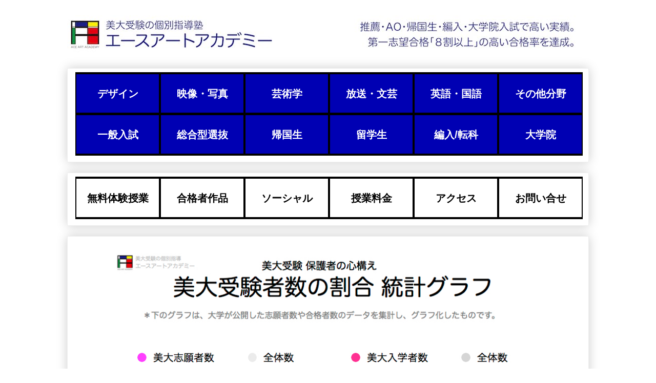

--- FILE ---
content_type: text/html; charset=UTF-8
request_url: https://www.aceartacademy.com/2019/05/artuniv7.html
body_size: 17899
content:
<!DOCTYPE html>
<html class='v2' dir='ltr' xmlns='http://www.w3.org/1999/xhtml' xmlns:b='http://www.google.com/2005/gml/b' xmlns:data='http://www.google.com/2005/gml/data' xmlns:expr='http://www.google.com/2005/gml/expr'>
<head>
<link href='https://www.blogger.com/static/v1/widgets/335934321-css_bundle_v2.css' rel='stylesheet' type='text/css'/>
<!-- Global site tag (gtag.js) - Google Analytics -->
<script async='async' src='https://www.googletagmanager.com/gtag/js?id=UA-158714692-1'></script>
<script>
  window.dataLayer = window.dataLayer || [];
  function gtag(){dataLayer.push(arguments);}
  gtag('js', new Date());

  gtag('config', 'UA-158714692-1');
</script>
<!-- Global site tag (gtag.js) - Google Ads: 969047839 -->
<script async='async' src='https://www.googletagmanager.com/gtag/js?id=AW-969047839'></script>
<script>
  window.dataLayer = window.dataLayer || [];
  function gtag(){dataLayer.push(arguments);}
  gtag('js', new Date());

  gtag('config', 'AW-969047839');
</script>
<meta content='summary_large_image' name='twitter:card'/>
<meta content='@aceartinfo' name='twitter:site'/>
<meta content='@aceartinfo' name='twitter:creator'/>
<meta content='4ed2d4a376740373af7a46fc9c4562b5' name='p:domain_verify'/>
<meta content='width=1100' name='viewport'/>
<meta content='text/html; charset=UTF-8' http-equiv='Content-Type'/>
<meta content='blogger' name='generator'/>
<link href='https://www.aceartacademy.com/favicon.ico' rel='icon' type='image/x-icon'/>
<link href='https://www.aceartacademy.com/2019/05/artuniv7.html' rel='canonical'/>
<link rel="alternate" type="application/atom+xml" title="個別指導 美大予備校 エースアートアカデミー - Atom" href="https://www.aceartacademy.com/feeds/posts/default" />
<link rel="alternate" type="application/rss+xml" title="個別指導 美大予備校 エースアートアカデミー - RSS" href="https://www.aceartacademy.com/feeds/posts/default?alt=rss" />
<link rel="service.post" type="application/atom+xml" title="個別指導 美大予備校 エースアートアカデミー - Atom" href="https://www.blogger.com/feeds/8314877162671459672/posts/default" />

<link rel="alternate" type="application/atom+xml" title="個別指導 美大予備校 エースアートアカデミー - Atom" href="https://www.aceartacademy.com/feeds/8279090362699036456/comments/default" />
<!--Can't find substitution for tag [blog.ieCssRetrofitLinks]-->
<link href='https://blogger.googleusercontent.com/img/b/R29vZ2xl/AVvXsEijwELqSwx72joAtkJVoNd4gWpHoRyP182Eu3tcJzCaSh45kRupx0OsJtFfGYw2xzMpXKRvBFQvdAorwC2VQw5KexE1wxYKPEe4BiL3Ak8h9P4NtHThyphenhyphennZ5Ed_GqRM8G6iLFFWQmsFCdXQ/s1600/jyukennsyasuu+.jpg' rel='image_src'/>
<meta content='https://www.aceartacademy.com/2019/05/artuniv7.html' property='og:url'/>
<meta content='美大志願者・入学者数の割合*' property='og:title'/>
<meta content='      TOP   &gt;  美大受験の傾向と対策   &gt; 美大志願者・入学者数の割合   美大志願者・入学者数の割合     さて、美大志願者（私大上位2位校： 武蔵野美術大学 ・ 多摩美術大学 ）の数が18歳人口の数に対してどのような割合なのかを見てみましょう。    データ...' property='og:description'/>
<meta content='https://blogger.googleusercontent.com/img/b/R29vZ2xl/AVvXsEijwELqSwx72joAtkJVoNd4gWpHoRyP182Eu3tcJzCaSh45kRupx0OsJtFfGYw2xzMpXKRvBFQvdAorwC2VQw5KexE1wxYKPEe4BiL3Ak8h9P4NtHThyphenhyphennZ5Ed_GqRM8G6iLFFWQmsFCdXQ/w1200-h630-p-k-no-nu/jyukennsyasuu+.jpg' property='og:image'/>
<title>個別指導 美大予備校 エースアートアカデミー: 美大志願者&#12539;入学者数の割合*</title>
<style id='page-skin-1' type='text/css'><!--
/*
-----------------------------------------------
Blogger Template Style
Name:     Awesome Inc.
Designer: Tina Chen
URL:      tinachen.org
----------------------------------------------- */
/* Variable definitions
====================
<Variable name="keycolor" description="Main Color" type="color" default="#ffffff"/>
<Group description="Page" selector="body">
<Variable name="body.font" description="Font" type="font"
default="normal normal 13px Arial, Tahoma, Helvetica, FreeSans, sans-serif"/>
<Variable name="body.background.color" description="Background Color" type="color" default="#000000"/>
<Variable name="body.text.color" description="Text Color" type="color" default="#ffffff"/>
</Group>
<Group description="Links" selector=".main-inner">
<Variable name="link.color" description="Link Color" type="color" default="#888888"/>
<Variable name="link.visited.color" description="Visited Color" type="color" default="#444444"/>
<Variable name="link.hover.color" description="Hover Color" type="color" default="#cccccc"/>
</Group>
<Group description="Blog Title" selector=".header h1">
<Variable name="header.font" description="Title Font" type="font"
default="normal bold 40px Arial, Tahoma, Helvetica, FreeSans, sans-serif"/>
<Variable name="header.text.color" description="Title Color" type="color" default="#444444" />
<Variable name="header.background.color" description="Header Background" type="color" default="transparent" />
</Group>
<Group description="Blog Description" selector=".header .description">
<Variable name="description.font" description="Font" type="font"
default="normal normal 14px Arial, Tahoma, Helvetica, FreeSans, sans-serif"/>
<Variable name="description.text.color" description="Text Color" type="color"
default="#444444" />
</Group>
<Group description="Tabs Text" selector=".tabs-inner .widget li a">
<Variable name="tabs.font" description="Font" type="font"
default="normal bold 14px Arial, Tahoma, Helvetica, FreeSans, sans-serif"/>
<Variable name="tabs.text.color" description="Text Color" type="color" default="#444444"/>
<Variable name="tabs.selected.text.color" description="Selected Color" type="color" default="#ffffff"/>
</Group>
<Group description="Tabs Background" selector=".tabs-outer .PageList">
<Variable name="tabs.background.color" description="Background Color" type="color" default="#141414"/>
<Variable name="tabs.selected.background.color" description="Selected Color" type="color" default="#444444"/>
<Variable name="tabs.border.color" description="Border Color" type="color" default="#eeeeee"/>
</Group>
<Group description="Date Header" selector=".main-inner .widget h2.date-header, .main-inner .widget h2.date-header span">
<Variable name="date.font" description="Font" type="font"
default="normal normal 14px Arial, Tahoma, Helvetica, FreeSans, sans-serif"/>
<Variable name="date.text.color" description="Text Color" type="color" default="#666666"/>
<Variable name="date.border.color" description="Border Color" type="color" default="#eeeeee"/>
</Group>
<Group description="Post Title" selector="h3.post-title, h4, h3.post-title a">
<Variable name="post.title.font" description="Font" type="font"
default="normal bold 22px Arial, Tahoma, Helvetica, FreeSans, sans-serif"/>
<Variable name="post.title.text.color" description="Text Color" type="color" default="#444444"/>
</Group>
<Group description="Post Background" selector=".post">
<Variable name="post.background.color" description="Background Color" type="color" default="#ffffff" />
<Variable name="post.border.color" description="Border Color" type="color" default="#eeeeee" />
<Variable name="post.border.bevel.color" description="Bevel Color" type="color" default="#eeeeee"/>
</Group>
<Group description="Gadget Title" selector="h2">
<Variable name="widget.title.font" description="Font" type="font"
default="normal bold 14px Arial, Tahoma, Helvetica, FreeSans, sans-serif"/>
<Variable name="widget.title.text.color" description="Text Color" type="color" default="#444444"/>
</Group>
<Group description="Gadget Text" selector=".sidebar .widget">
<Variable name="widget.font" description="Font" type="font"
default="normal normal 14px Arial, Tahoma, Helvetica, FreeSans, sans-serif"/>
<Variable name="widget.text.color" description="Text Color" type="color" default="#444444"/>
<Variable name="widget.alternate.text.color" description="Alternate Color" type="color" default="#666666"/>
</Group>
<Group description="Gadget Links" selector=".sidebar .widget">
<Variable name="widget.link.color" description="Link Color" type="color" default="#0e019b"/>
<Variable name="widget.link.visited.color" description="Visited Color" type="color" default="#53028a"/>
<Variable name="widget.link.hover.color" description="Hover Color" type="color" default="#4495ff"/>
</Group>
<Group description="Gadget Background" selector=".sidebar .widget">
<Variable name="widget.background.color" description="Background Color" type="color" default="#141414"/>
<Variable name="widget.border.color" description="Border Color" type="color" default="#222222"/>
<Variable name="widget.border.bevel.color" description="Bevel Color" type="color" default="#000000"/>
</Group>
<Group description="Sidebar Background" selector=".column-left-inner .column-right-inner">
<Variable name="widget.outer.background.color" description="Background Color" type="color" default="transparent" />
</Group>
<Group description="Images" selector=".main-inner">
<Variable name="image.background.color" description="Background Color" type="color" default="transparent"/>
<Variable name="image.border.color" description="Border Color" type="color" default="transparent"/>
</Group>
<Group description="Feed" selector=".blog-feeds">
<Variable name="feed.text.color" description="Text Color" type="color" default="#444444"/>
</Group>
<Group description="Feed Links" selector=".blog-feeds">
<Variable name="feed.link.color" description="Link Color" type="color" default="#0e019b"/>
<Variable name="feed.link.visited.color" description="Visited Color" type="color" default="#53028a"/>
<Variable name="feed.link.hover.color" description="Hover Color" type="color" default="#4495ff"/>
</Group>
<Group description="Pager" selector=".blog-pager">
<Variable name="pager.background.color" description="Background Color" type="color" default="#ffffff" />
</Group>
<Group description="Footer" selector=".footer-outer">
<Variable name="footer.background.color" description="Background Color" type="color" default="#ffffff" />
<Variable name="footer.text.color" description="Text Color" type="color" default="#444444" />
</Group>
<Variable name="title.shadow.spread" description="Title Shadow" type="length" default="-1px" min="-1px" max="100px"/>
<Variable name="body.background" description="Body Background" type="background"
color="#ffffff"
default="$(color) none repeat scroll top left"/>
<Variable name="body.background.gradient.cap" description="Body Gradient Cap" type="url"
default="none"/>
<Variable name="body.background.size" description="Body Background Size" type="string" default="auto"/>
<Variable name="tabs.background.gradient" description="Tabs Background Gradient" type="url"
default="none"/>
<Variable name="header.background.gradient" description="Header Background Gradient" type="url" default="none" />
<Variable name="header.padding.top" description="Header Top Padding" type="length" default="22px" min="0" max="100px"/>
<Variable name="header.margin.top" description="Header Top Margin" type="length" default="0" min="0" max="100px"/>
<Variable name="header.margin.bottom" description="Header Bottom Margin" type="length" default="0" min="0" max="100px"/>
<Variable name="widget.padding.top" description="Widget Padding Top" type="length" default="8px" min="0" max="20px"/>
<Variable name="widget.padding.side" description="Widget Padding Side" type="length" default="15px" min="0" max="100px"/>
<Variable name="widget.outer.margin.top" description="Widget Top Margin" type="length" default="0" min="0" max="100px"/>
<Variable name="widget.outer.background.gradient" description="Gradient" type="url" default="none" />
<Variable name="widget.border.radius" description="Gadget Border Radius" type="length" default="0" min="0" max="100px"/>
<Variable name="outer.shadow.spread" description="Outer Shadow Size" type="length" default="0" min="0" max="100px"/>
<Variable name="date.header.border.radius.top" description="Date Header Border Radius Top" type="length" default="0" min="0" max="100px"/>
<Variable name="date.header.position" description="Date Header Position" type="length" default="15px" min="0" max="100px"/>
<Variable name="date.space" description="Date Space" type="length" default="30px" min="0" max="100px"/>
<Variable name="date.position" description="Date Float" type="string" default="static" />
<Variable name="date.padding.bottom" description="Date Padding Bottom" type="length" default="0" min="0" max="100px"/>
<Variable name="date.border.size" description="Date Border Size" type="length" default="0" min="0" max="10px"/>
<Variable name="date.background" description="Date Background" type="background" color="transparent"
default="$(color) none no-repeat scroll top left" />
<Variable name="date.first.border.radius.top" description="Date First top radius" type="length" default="0" min="0" max="100px"/>
<Variable name="date.last.space.bottom" description="Date Last Space Bottom" type="length"
default="20px" min="0" max="100px"/>
<Variable name="date.last.border.radius.bottom" description="Date Last bottom radius" type="length" default="0" min="0" max="100px"/>
<Variable name="post.first.padding.top" description="First Post Padding Top" type="length" default="0" min="0" max="100px"/>
<Variable name="image.shadow.spread" description="Image Shadow Size" type="length" default="0" min="0" max="100px"/>
<Variable name="image.border.radius" description="Image Border Radius" type="length" default="0" min="0" max="100px"/>
<Variable name="separator.outdent" description="Separator Outdent" type="length" default="15px" min="0" max="100px"/>
<Variable name="title.separator.border.size" description="Widget Title Border Size" type="length" default="1px" min="0" max="10px"/>
<Variable name="list.separator.border.size" description="List Separator Border Size" type="length" default="1px" min="0" max="10px"/>
<Variable name="shadow.spread" description="Shadow Size" type="length" default="0" min="0" max="100px"/>
<Variable name="startSide" description="Side where text starts in blog language" type="automatic" default="left"/>
<Variable name="endSide" description="Side where text ends in blog language" type="automatic" default="right"/>
<Variable name="date.side" description="Side where date header is placed" type="string" default="right"/>
<Variable name="pager.border.radius.top" description="Pager Border Top Radius" type="length" default="0" min="0" max="100px"/>
<Variable name="pager.space.top" description="Pager Top Space" type="length" default="1em" min="0" max="20em"/>
<Variable name="footer.background.gradient" description="Background Gradient" type="url" default="none" />
<Variable name="mobile.background.size" description="Mobile Background Size" type="string"
default="auto"/>
<Variable name="mobile.background.overlay" description="Mobile Background Overlay" type="string"
default="transparent none repeat scroll top left"/>
<Variable name="mobile.button.color" description="Mobile Button Color" type="color" default="#ffffff" />
*/
/* Content
----------------------------------------------- */
body {
font: normal normal 13px Arial, Tahoma, Helvetica, FreeSans, sans-serif;
color: #444444;
background: #ffffff none repeat scroll top left;
}
html body .content-outer {
min-width: 0;
max-width: 100%;
width: 100%;
}
a:link {
text-decoration: none;
color: #0e019b;
}
a:visited {
text-decoration: none;
color: #53028a;
}
a:hover {
text-decoration: underline;
color: #4495ff;
}
.body-fauxcolumn-outer .cap-top {
position: absolute;
z-index: 1;
height: 276px;
width: 100%;
background: transparent none repeat-x scroll top left;
_background-image: none;
}
/* Columns
----------------------------------------------- */
.content-inner {
padding: 0;
}
.header-inner .section {
margin: 0 16px;
}
.tabs-inner .section {
margin: 0 16px;
}
.main-inner {
padding-top: 30px;
}
.main-inner .column-center-inner,
.main-inner .column-left-inner,
.main-inner .column-right-inner {
padding: 0 5px;
}
*+html body .main-inner .column-center-inner {
margin-top: -30px;
}
#layout .main-inner .column-center-inner {
margin-top: 0;
}
/* Header
----------------------------------------------- */
.header-outer {
margin: 0 0 0 0;
background: transparent none repeat scroll 0 0;
}
.Header h1 {
font: normal bold 40px Arial, Tahoma, Helvetica, FreeSans, sans-serif;
color: #ffffff;
text-shadow: 0 0 -1px #000000;
}
.Header h1 a {
color: #ffffff;
}
.Header .description {
font: normal normal 14px Arial, Tahoma, Helvetica, FreeSans, sans-serif;
color: #ffffff;
}
.header-inner .Header .titlewrapper,
.header-inner .Header .descriptionwrapper {
padding-left: 0;
padding-right: 0;
margin-bottom: 0;
}
.header-inner .Header .titlewrapper {
padding-top: 22px;
}
/* Tabs
----------------------------------------------- */
.tabs-outer {
overflow: hidden;
position: relative;
background: #eeeeee url(https://resources.blogblog.com/blogblog/data/1kt/awesomeinc/tabs_gradient_light.png) repeat scroll 0 0;
}
#layout .tabs-outer {
overflow: visible;
}
.tabs-cap-top, .tabs-cap-bottom {
position: absolute;
width: 100%;
border-top: 1px solid #ffffff;
}
.tabs-cap-bottom {
bottom: 0;
}
.tabs-inner .widget li a {
display: inline-block;
margin: 0;
padding: .6em 1.5em;
font: normal bold 14px Arial, Tahoma, Helvetica, FreeSans, sans-serif;
color: #ffffff;
border-top: 1px solid #ffffff;
border-bottom: 1px solid #ffffff;
border-left: 1px solid #ffffff;
height: 16px;
line-height: 16px;
}
.tabs-inner .widget li:last-child a {
border-right: 1px solid #ffffff;
}
.tabs-inner .widget li.selected a, .tabs-inner .widget li a:hover {
background: #ffffff url(https://resources.blogblog.com/blogblog/data/1kt/awesomeinc/tabs_gradient_light.png) repeat-x scroll 0 -100px;
color: #ffffff;
}
/* Headings
----------------------------------------------- */
h2 {
font: normal bold 14px Arial, Tahoma, Helvetica, FreeSans, sans-serif;
color: #444444;
}
/* Widgets
----------------------------------------------- */
.main-inner .section {
margin: 0 27px;
padding: 0;
}
.main-inner .column-left-outer,
.main-inner .column-right-outer {
margin-top: 0;
}
#layout .main-inner .column-left-outer,
#layout .main-inner .column-right-outer {
margin-top: 0;
}
.main-inner .column-left-inner,
.main-inner .column-right-inner {
background: transparent none repeat 0 0;
-moz-box-shadow: 0 0 0 rgba(0, 0, 0, .2);
-webkit-box-shadow: 0 0 0 rgba(0, 0, 0, .2);
-goog-ms-box-shadow: 0 0 0 rgba(0, 0, 0, .2);
box-shadow: 0 0 0 rgba(0, 0, 0, .2);
-moz-border-radius: 0;
-webkit-border-radius: 0;
-goog-ms-border-radius: 0;
border-radius: 0;
}
#layout .main-inner .column-left-inner,
#layout .main-inner .column-right-inner {
margin-top: 0;
}
.sidebar .widget {
font: normal normal 30px Arial, Tahoma, Helvetica, FreeSans, sans-serif;
color: #444444;
}
.sidebar .widget a:link {
color: #3778cd;
}
.sidebar .widget a:visited {
color: #4d469c;
}
.sidebar .widget a:hover {
color: #3778cd;
}
.sidebar .widget h2 {
text-shadow: 0 0 -1px #000000;
}
.main-inner .widget {
background-color: #ffffff;
border: 1px solid #eeeeee;
padding: 0 15px 15px;
margin: 20px -16px;
-moz-box-shadow: 0 0 20px rgba(0, 0, 0, .2);
-webkit-box-shadow: 0 0 20px rgba(0, 0, 0, .2);
-goog-ms-box-shadow: 0 0 20px rgba(0, 0, 0, .2);
box-shadow: 0 0 20px rgba(0, 0, 0, .2);
-moz-border-radius: 0;
-webkit-border-radius: 0;
-goog-ms-border-radius: 0;
border-radius: 0;
}
.main-inner .widget h2 {
margin: 0 -15px;
padding: .6em 15px .5em;
border-bottom: 1px solid transparent;
}
.footer-inner .widget h2 {
padding: 0 0 .4em;
border-bottom: 1px solid transparent;
}
.main-inner .widget h2 + div, .footer-inner .widget h2 + div {
border-top: 1px solid #eeeeee;
padding-top: 8px;
}
.main-inner .widget .widget-content {
margin: 0 -15px;
padding: 7px 15px 0;
}
.main-inner .widget ul, .main-inner .widget #ArchiveList ul.flat {
margin: -8px -15px 0;
padding: 0;
list-style: none;
}
.main-inner .widget #ArchiveList {
margin: -8px 0 0;
}
.main-inner .widget ul li, .main-inner .widget #ArchiveList ul.flat li {
padding: .5em 15px;
text-indent: 0;
color: #666666;
border-top: 1px solid #eeeeee;
border-bottom: 1px solid transparent;
}
.main-inner .widget #ArchiveList ul li {
padding-top: .25em;
padding-bottom: .25em;
}
.main-inner .widget ul li:first-child, .main-inner .widget #ArchiveList ul.flat li:first-child {
border-top: none;
}
.main-inner .widget ul li:last-child, .main-inner .widget #ArchiveList ul.flat li:last-child {
border-bottom: none;
}
.post-body {
position: relative;
}
.main-inner .widget .post-body ul {
padding: 0 2.5em;
margin: .5em 0;
list-style: disc;
}
.main-inner .widget .post-body ul li {
padding: 0.25em 0;
margin-bottom: .25em;
color: #444444;
border: none;
}
.footer-inner .widget ul {
padding: 0;
list-style: none;
}
.widget .zippy {
color: #666666;
}
/* Posts
----------------------------------------------- */
body .main-inner .Blog {
padding: 0;
margin-bottom: 1em;
background-color: transparent;
border: none;
-moz-box-shadow: 0 0 0 rgba(0, 0, 0, 0);
-webkit-box-shadow: 0 0 0 rgba(0, 0, 0, 0);
-goog-ms-box-shadow: 0 0 0 rgba(0, 0, 0, 0);
box-shadow: 0 0 0 rgba(0, 0, 0, 0);
}
.main-inner .section:last-child .Blog:last-child {
padding: 0;
margin-bottom: 1em;
}
.main-inner .widget h2.date-header {
margin: 0 -15px 1px;
padding: 0 0 0 0;
font: normal normal 14px Arial, Tahoma, Helvetica, FreeSans, sans-serif;
color: #444444;
background: transparent none no-repeat scroll top left;
border-top: 0 solid #eeeeee;
border-bottom: 1px solid transparent;
-moz-border-radius-topleft: 0;
-moz-border-radius-topright: 0;
-webkit-border-top-left-radius: 0;
-webkit-border-top-right-radius: 0;
border-top-left-radius: 0;
border-top-right-radius: 0;
position: static;
bottom: 100%;
right: 15px;
text-shadow: 0 0 -1px #000000;
}
.main-inner .widget h2.date-header span {
font: normal normal 14px Arial, Tahoma, Helvetica, FreeSans, sans-serif;
display: block;
padding: .5em 0px;
border-left: 0 solid #eeeeee;
border-right: 0 solid #eeeeee;
}
.date-outer {
position: relative;
margin: 30px 0 20px;
padding: 0 15px;
background-color: #ffffff;
border: 1px solid #eeeeee;
-moz-box-shadow: 0 0 20px rgba(0, 0, 0, .2);
-webkit-box-shadow: 0 0 20px rgba(0, 0, 0, .2);
-goog-ms-box-shadow: 0 0 20px rgba(0, 0, 0, .2);
box-shadow: 0 0 20px rgba(0, 0, 0, .2);
-moz-border-radius: 0;
-webkit-border-radius: 0;
-goog-ms-border-radius: 0;
border-radius: 0;
}
.date-outer:first-child {
margin-top: 0;
}
.date-outer:last-child {
margin-bottom: 20px;
-moz-border-radius-bottomleft: 0;
-moz-border-radius-bottomright: 0;
-webkit-border-bottom-left-radius: 0;
-webkit-border-bottom-right-radius: 0;
-goog-ms-border-bottom-left-radius: 0;
-goog-ms-border-bottom-right-radius: 0;
border-bottom-left-radius: 0;
border-bottom-right-radius: 0;
}
.date-posts {
margin: 0 -15px;
padding: 0 15px;
clear: both;
}
.post-outer, .inline-ad {
border-top: 1px solid #eeeeee;
margin: 0 -15px;
padding: 15px 15px;
}
.post-outer {
padding-bottom: 10px;
}
.post-outer:first-child {
padding-top: 0;
border-top: none;
}
.post-outer:last-child, .inline-ad:last-child {
border-bottom: none;
}
.post-body {
position: relative;
}
.post-body img {
padding: 8px;
background: transparent;
border: 1px solid transparent;
-moz-box-shadow: 0 0 0 rgba(0, 0, 0, .2);
-webkit-box-shadow: 0 0 0 rgba(0, 0, 0, .2);
box-shadow: 0 0 0 rgba(0, 0, 0, .2);
-moz-border-radius: 0;
-webkit-border-radius: 0;
border-radius: 0;
}
h3.post-title, h4 {
padding-top: 20px;  padding-left: 20px; padding-bottom: 20px;
font: normal bold 50px Impact, sans-serif;
color: #351c75;
}
h3.post-title a {
font: normal bold 50px Impact, sans-serif;
color: #351c75;
}
h3.post-title a:hover {
color: #4495ff;
text-decoration: underline;
}
h5 {
padding-top: 20px;  padding-left: 0px; padding-bottom: 20px;
font-size:180%;
color: #351c75;
}
.post-header {
margin: 0 0 1em;
}
.post-body {
line-height: 1.4;
}
.post-outer h2 {
color: #444444;
}
.post-footer {
margin: 1.5em 0 0;
}
#blog-pager {
padding-top: 30px; padding-bottom: 30px; padding-left: 20px; padding-right: 20px;
font-size: 150%;
background-color: #ffffff;
border: 1px solid #eeeeee;
-moz-box-shadow: 0 0 20px rgba(0, 0, 0, .2);
-webkit-box-shadow: 0 0 20px rgba(0, 0, 0, .2);
-goog-ms-box-shadow: 0 0 20px rgba(0, 0, 0, .2);
box-shadow: 0 0 20px rgba(0, 0, 0, .2);
-moz-border-radius: 0;
-webkit-border-radius: 0;
-goog-ms-border-radius: 0;
border-radius: 0;
-moz-border-radius-topleft: 0;
-moz-border-radius-topright: 0;
-webkit-border-top-left-radius: 0;
-webkit-border-top-right-radius: 0;
-goog-ms-border-top-left-radius: 0;
-goog-ms-border-top-right-radius: 0;
border-top-left-radius: 0;
border-top-right-radius-topright: 0;
margin-top: 1em;
}
.blog-feeds, .post-feeds {
margin: 1em 0;
text-align: center;
color: #444444;
}
.blog-feeds a, .post-feeds a {
color: #3778cd;
}
.blog-feeds a:visited, .post-feeds a:visited {
color: #4d469c;
}
.blog-feeds a:hover, .post-feeds a:hover {
color: #3778cd;
}
.post-outer .comments {
margin-top: 2em;
}
/* Comments
----------------------------------------------- */
.comments .comments-content .icon.blog-author {
background-repeat: no-repeat;
background-image: url([data-uri]);
}
.comments .comments-content .loadmore a {
border-top: 1px solid #ffffff;
border-bottom: 1px solid #ffffff;
}
.comments .continue {
border-top: 2px solid #ffffff;
}
/* Footer
----------------------------------------------- */
.footer-outer {
margin: -20px 0 -1px;
padding: 20px 0 0;
color: #444444;
overflow: hidden;
}
.footer-fauxborder-left {
border-top: 1px solid #eeeeee;
background: #ffffff none repeat scroll 0 0;
-moz-box-shadow: 0 0 20px rgba(0, 0, 0, .2);
-webkit-box-shadow: 0 0 20px rgba(0, 0, 0, .2);
-goog-ms-box-shadow: 0 0 20px rgba(0, 0, 0, .2);
box-shadow: 0 0 20px rgba(0, 0, 0, .2);
margin: 0 -20px;
}
/* Mobile
----------------------------------------------- */
body.mobile {
background-size: auto;
}
.mobile .body-fauxcolumn-outer {
background: transparent none repeat scroll top left;
}
*+html body.mobile .main-inner .column-center-inner {
margin-top: 0;
}
.mobile .main-inner .widget {
padding: 0 0 15px;
}
.mobile .main-inner .widget h2 + div,
.mobile .footer-inner .widget h2 + div {
border-top: none;
padding-top: 0;
}
.mobile .footer-inner .widget h2 {
padding: 0.5em 0;
border-bottom: none;
}
.mobile .main-inner .widget .widget-content {
margin: 0;
padding: 7px 0 0;
}
.mobile .main-inner .widget ul,
.mobile .main-inner .widget #ArchiveList ul.flat {
margin: 0 -15px 0;
}
.mobile .main-inner .widget h2.date-header {
right: 0;
}
.mobile .date-header span {
padding: 0.4em 0;
}
.mobile .date-outer:first-child {
margin-bottom: 0;
border: 1px solid #eeeeee;
-moz-border-radius-topleft: 0;
-moz-border-radius-topright: 0;
-webkit-border-top-left-radius: 0;
-webkit-border-top-right-radius: 0;
-goog-ms-border-top-left-radius: 0;
-goog-ms-border-top-right-radius: 0;
border-top-left-radius: 0;
border-top-right-radius: 0;
}
.mobile .date-outer {
border-color: #eeeeee;
border-width: 0 1px 1px;
}
.mobile .date-outer:last-child {
margin-bottom: 0;
}
.mobile .main-inner {
padding: 0;
}
.mobile .header-inner .section {
margin: 0;
}
.mobile .post-outer, .mobile .inline-ad {
padding: 5px 0;
}
.mobile .tabs-inner .section {
margin: 0 10px;
}
.mobile .main-inner .widget h2 {
margin: 0;
padding: 0;
}
.mobile .main-inner .widget h2.date-header span {
padding: 0;
}
.mobile .main-inner .widget .widget-content {
margin: 0;
padding: 7px 0 0;
}
.mobile #blog-pager {
border: 1px solid transparent;
background: #ffffff none repeat scroll 0 0;
}
.mobile .main-inner .column-left-inner,
.mobile .main-inner .column-right-inner {
background: transparent none repeat 0 0;
-moz-box-shadow: none;
-webkit-box-shadow: none;
-goog-ms-box-shadow: none;
box-shadow: none;
}
.mobile .date-posts {
margin: 0;
padding: 0;
}
.mobile .footer-fauxborder-left {
margin: 0;
border-top: inherit;
}
.mobile .main-inner .section:last-child .Blog:last-child {
margin-bottom: 0;
}
.mobile-index-contents {
color: #444444;
}
.mobile .mobile-link-button {
background: #0e019b url(https://resources.blogblog.com/blogblog/data/1kt/awesomeinc/tabs_gradient_light.png) repeat scroll 0 0;
}
.mobile-link-button a:link, .mobile-link-button a:visited {
color: #ffffff;
}
.mobile .tabs-inner .PageList .widget-content {
background: transparent;
border-top: 1px solid;
border-color: #ffffff;
color: #ffffff;
}
.mobile .tabs-inner .PageList .widget-content .pagelist-arrow {
border-left: 1px solid #ffffff;
}
div.article { width:93%; margin-bottom: 20px;margin-left:auto; margin-right:auto; padding-top: 20px; padding-bottom: 20px;padding-left:10px; padding-right:10px; font-size:130%; line-height: 200%; font-weight: normal; border-right:0px solid #c0c0c0; border-left: 0px solid #c0c0c0; border-top: 0px solid #c0c0c0; border-bottom: 0px solid #c0c0c0; font-family:'ヒラギノ角ゴ Pro W3','Hiragino Maru Gothic Pro','メイリオ','Meiryo',sans-serif; }
div.linecontact { width:93%; margin-bottom: 0px;margin-left:auto; margin-right:auto; padding-top: 20px; padding-bottom: 20px;padding-left:10px; padding-right:10px; font-size:130%; line-height: 200%; font-weight: normal; border-right:0px solid #c0c0c0; border-left: 0px solid #c0c0c0; border-top: 0px solid #c0c0c0; border-bottom: 0px solid #c0c0c0; font-family:'ヒラギノ角ゴ Pro W3','Hiragino Maru Gothic Pro','メイリオ','Meiryo',sans-serif; }
div.books { width:85%; margin-top: 50px; margin-bottom: 50px;margin-left:auto;;margin-right:auto; padding-top: 20px; padding-bottom: 20px;padding-left:20px; padding-right:20px; font-size:180%; line-height: 200%; font-weight: normal; border-right:0px solid #c0c0c0; border-left: 0px solid #c0c0c0; border-top: 0px solid #c0c0c0; border-bottom: 0px solid #c0c0c0; font-family:'ヒラギノ角ゴ Pro W3','Hiragino Maru Gothic Pro','メイリオ','Meiryo',sans-serif; }
div.maintext { width:96%; margin-top: 40px; margin-bottom: 40px;margin-left:auto;;margin-right:auto; padding-top: 20px; padding-bottom: 20px;padding-left:20px; padding-right:20px; font-size:135%; line-height: 200%; font-weight: normal; border-right:0px solid #c0c0c0; border-left: 0px solid #c0c0c0; border-top: 0px solid #c0c0c0; border-bottom: 0px solid #c0c0c0; font-family:'ヒラギノ角ゴ Pro W3','Hiragino Maru Gothic Pro','メイリオ','Meiryo',sans-serif; }
div.categorytext { width:100%; margin-top: 60px; margin-bottom: 20px;margin-left:auto;;margin-right:auto; padding-top: 0px; padding-bottom: 0px;padding-left:30px; padding-right:20px; font-size:140%; line-height: 200%; font-weight: normal; border-right:0px solid #c0c0c0; border-left: 0px solid #c0c0c0; border-top: 0px solid #c0c0c0; border-bottom: 0px solid #c0c0c0; font-family:'ヒラギノ角ゴ Pro W3','Hiragino Maru Gothic Pro','メイリオ','Meiryo',sans-serif; }
div.navigatortexttop { width:96%; margin-top: 5px; margin-bottom: 20px;margin-left:auto;;margin-right:auto; padding-top: 0px; padding-bottom: 0px;padding-left:0px; padding-right:20px; font-size:120%; line-height: 200%; font-weight: normal; border-right:0px solid #c0c0c0; border-left: 0px solid #c0c0c0; border-top: 0px solid #c0c0c0; border-bottom: 0px solid #c0c0c0; font-family:'ヒラギノ角ゴ Pro W3','Hiragino Maru Gothic Pro','メイリオ','Meiryo',sans-serif; }
div.navigatortext { width:96%; margin-top: 40px; margin-bottom: -40px;margin-left:auto;;margin-right:auto; padding-top: 20px; padding-bottom: 0px;padding-left:20px; padding-right:20px; font-size:120%; line-height: 200%; font-weight: normal; border-right:0px solid #c0c0c0; border-left: 0px solid #c0c0c0; border-top: 0px solid #c0c0c0; border-bottom: 0px solid #c0c0c0; font-family:'ヒラギノ角ゴ Pro W3','Hiragino Maru Gothic Pro','メイリオ','Meiryo',sans-serif; }
div.navigatortextright { width:96%; margin-top: 10px; margin-bottom: -40px;margin-left:auto;;margin-right:auto; padding-top: 0px; padding-bottom: 0px;padding-left:0px; padding-right:20px; font-size:80%; line-height: 200%; font-weight: normal; text-align:right; border-right:0px solid #c0c0c0; border-left: 0px solid #c0c0c0; border-top: 0px solid #c0c0c0; border-bottom: 0px solid #c0c0c0; font-family:'ヒラギノ角ゴ Pro W3','Hiragino Maru Gothic Pro','メイリオ','Meiryo',sans-serif; }
div.signature100 { width:100%; margin-top: 0px; margin-bottom: 40px;margin-left:auto;;margin-right:auto; padding-top: 0px; padding-bottom: 40px;padding-left:20px; padding-right:20px; font-size:100%; line-height: 200%; font-weight: normal; text-align:right; border-right:0px solid #c0c0c0; border-left: 0px solid #c0c0c0; border-top: 0px solid #c0c0c0; border-bottom: 0px solid #c0c0c0; font-family:'ヒラギノ角ゴ Pro W3','Hiragino Maru Gothic Pro','メイリオ','Meiryo',sans-serif; }
div.captiontext { width:96%; margin-top: 30px; margin-bottom: 0px;margin-left:auto;;margin-right:auto; padding-top: 20px; padding-bottom: 20px;padding-left:20px; padding-right:20px; font-size:120%; line-height: 200%; font-weight: normal; border-right:0px solid #c0c0c0; border-left: 0px solid #c0c0c0; border-top: 0px solid #c0c0c0; border-bottom: 0px solid #c0c0c0; font-family:'ヒラギノ角ゴ Pro W3','Hiragino Maru Gothic Pro','メイリオ','Meiryo',sans-serif; }
p.maintextp { width:95%; margin-top: 40px; margin-bottom: 40px;margin-left:auto;;margin-right:auto; padding-top: 20px; padding-bottom: 20px;padding-left:20px; padding-right:20px; font-size:135%; line-height: 200%; font-weight: normal; border-right:0px solid #c0c0c0; border-left: 0px solid #c0c0c0; border-top: 0px solid #c0c0c0; border-bottom: 0px solid #c0c0c0; font-family:'ヒラギノ角ゴ Pro W3','Hiragino Maru Gothic Pro','メイリオ','Meiryo',sans-serif; }
div.title4040 { width:95%; margin-top: 40px; margin-bottom: 40px;margin-left:auto;;margin-right:auto; padding-top: 20px; padding-bottom: 20px;padding-left:20px; padding-right:20px; font-size:180%; line-height: 200%; font-weight: bold; border-right:0px solid #c0c0c0; border-left: 0px solid #c0c0c0; border-top: 0px solid #c0c0c0; border-bottom: 0px solid #c0c0c0; font-family:'ヒラギノ角ゴ Pro W3','Hiragino Maru Gothic Pro','メイリオ','Meiryo',sans-serif; }
div.title0040 { width:95%; margin-top: -20px; margin-bottom: 40px;margin-left:auto;;margin-right:auto; padding-top: 20px; padding-bottom: 20px;padding-left:20px; padding-right:20px; font-size:180%; line-height: 200%; font-weight: bold; border-right:0px solid #c0c0c0; border-left: 0px solid #c0c0c0; border-top: 0px solid #c0c0c0; border-bottom: 0px solid #c0c0c0; font-family:'ヒラギノ角ゴ Pro W3','Hiragino Maru Gothic Pro','メイリオ','Meiryo',sans-serif; }
div.mailform { width:100%; margin-top: 50px; margin-bottom: 50px;margin-left:auto;;margin-right:auto; padding-top: 20px; padding-bottom: 20px;padding-left:20px; padding-right:20px; font-size:180%; line-height: 200%; font-weight: normal; border-right:0px solid #c0c0c0; border-left: 0px solid #c0c0c0; border-top: 0px solid #c0c0c0; border-bottom: 0px solid #c0c0c0; font-family:'ヒラギノ角ゴ Pro W3','Hiragino Maru Gothic Pro','メイリオ','Meiryo',sans-serif; }
div.explanation { width:90%; margin-top: 0px; margin-bottom: 0px;margin-left:auto;;margin-right:auto; padding-top: 20px; padding-bottom: 20px;padding-left:20px; padding-right:20px; font-size:110%; line-height: 180%; font-weight: normal; border-right:0px solid #c0c0c0; border-left: 0px solid #c0c0c0; border-top: 0px solid #c0c0c0; border-bottom: 0px solid #c0c0c0; font-family:'ヒラギノ角ゴ Pro W3','Hiragino Maru Gothic Pro','メイリオ','Meiryo',sans-serif; }
ul.imageul { width: 860px; margin-top: 180px; margin-bottom: 100px; margin-left: auto; margin-right: auto; list-style-type:none; font-size:150%; line-height: 400%; vertical-align: middle; list-style-type:none; }
li.imageli { width: 860px; height:100px; text-align: left; margin-left: -50px; margin-top: 0px; margin-bottom: 100px; list-style:none; line-height: 400%;
}
.imageli a { display: block; text-decoration:none; font-size: 100%; color: #0000B3; border-top: 0px solid #0000B3; border-bottom: 0px solid #0000B3; padding-left: 30px; cursor:pointer;-webkit-border-radius: 20px; -moz-border-radius: 20px; border-radius: 20px; border: 1px solid #0000B3; vertical-align: middle; margin-bottom: 20px;
display: -webkit-box; /* safari, Chrome */
display: -moz-box;    /* Firefox */
display: -o-box;      /* Opera */
display: -ms-box;     /* IE */
display: box;         /* ベンダープレフィックスなし */
-webkit-box-align: center; /* safari, Chrome対応 */
-moz-box-align: center;    /* Firefox対応 */
-o-box-align: center;      /* Opera対応 */
-ms-box-align: center;     /* IE対応 */
box-align: center;
}
.imageli a:hover { display: block; text-decoration:none;  background-color: #0000B3; color: #ffffff; text-align: left; cursor:pointer;-webkit-border-radius: 20px; -moz-border-radius: 20px; border-radius: 20px;
display: -webkit-box; /* safari, Chrome */
display: -moz-box;    /* Firefox */
display: -o-box;      /* Opera */
display: -ms-box;     /* IE */
display: box;         /* ベンダープレフィックスなし */
-webkit-box-align: center; /* safari, Chrome対応 */
-moz-box-align: center;    /* Firefox対応 */
-o-box-align: center;      /* Opera対応 */
-ms-box-align: center;     /* IE対応 */
box-align: center;
}
.imageli img { width: 100px; height:100px; border:none; margin-left: -20px; margin-right: 20px; }
div.jump-link { text-align:right; font-size:100%; border:none; margin-top: 0px; margin-bottom: 0px; margin-left: 0px; margin-right: 0px; }
.jump-link a { text-align:right; font-size:100%; border:none; margin-top: 0px; margin-bottom: 0px; margin-left: 0px; margin-right: 0px; color: #bbbbbb; }
ul.ullist { width: 860px; margin-top: 100px; margin-bottom: 100px; margin-left: auto; margin-right: auto; list-style-type:none; font-size:130%; list-style-type:none; }
li.li { line-height: 200%; margin-top: 5px; margin-bottom: 5px; }
ul.ullisttitle { width: 860px; margin-top: 100px; margin-bottom: 100px; margin-left: auto; margin-right: auto; list-style-type:none; font-size:160%; }
li.ullisttitleli { line-height: 200%; margin-top: 20px; margin-bottom: 20px; }
ul.ullistlarge { width: 800px; margin-top: 100px; margin-bottom: 100px; margin-left: auto; margin-right: auto; list-style-type:none; font-size:160%; padding-left:20px; }
li.ullistlargeli { line-height: 200%; margin-top: 20px; margin-bottom: 20px; }
ol.ollist { width: 860px; margin-top: 100px; margin-bottom: 30px; margin-left: auto; margin-right: auto; padding-left:60px; padding-right:0px; font-size:140%; line-height: 250%; font-family:'ヒラギノ角ゴ Pro W3','Hiragino Maru Gothic Pro','メイリオ','Meiryo',sans-serif; }
ol.ollistlarge { width: 860px; margin-top: 100px; margin-bottom: 100px; margin-left: auto; margin-right: auto;  font-size:160%; padding-left:100px; }
li.olli { line-height: 200%; margin-top: 25px; margin-bottom: 25px; }
li.ullistblock { width: 860px; height:100px; text-align: left; margin-left: -50px; margin-top: 0px; margin-bottom: 0px; list-style:none; }
.ullistblock a { display: block; text-decoration:none; font-size: 100%; color: #0000B3; border-top: 0px solid #0000B3; border-bottom: 0px solid #0000B3; padding-top: 30px; padding-bottom: 30px; padding-left: 30px; cursor:pointer;-webkit-border-radius: 20px; -moz-border-radius: 20px; border-radius: 20px; border: 1px solid #0000B3;  }
.ullistblock a:hover { display: block; text-decoration:none;  background-color: #0000B3; color: #ffffff; text-align: left; cursor:pointer;-webkit-border-radius: 20px; -moz-border-radius: 20px; border-radius: 20px; }
ul.ullistindigo { width: 860px; margin-top: 100px; margin-bottom: 100px; margin-left: auto; margin-right: auto; list-style-type:none; font-size:150%; line-height: 180%; list-style-type:none; }
li.liindigo { width: 860px; height:100px; text-align: left; margin-left: -50px; margin-top: 0px; margin-bottom: 0px; list-style:none; }
.liindigo a { display: block; text-decoration:none; font-size: 100%; color: #4b0082; border-top: 0px solid #4b0082; border-bottom: 0px solid #4b0082; padding-top: 30px; padding-bottom: 30px; padding-left: 30px; cursor:pointer;-webkit-border-radius: 5px; -moz-border-radius: 5px; border-radius: 5px; border: 1px solid #4b0082;  }
.liindigo a:hover { display: block; text-decoration:none;  background-color: #4b0082; color: #ffffff; text-align: left; cursor:pointer;-webkit-border-radius: 5px; -moz-border-radius: 5px; border-radius: 5px; }
table.tablelist{ width:800px; height:250px; margin-top: 0px; margin-bottom: 100px; margin-left: auto;margin-right: auto; padding-top: 0px; padding-bottom: 0px;padding-left:0px; padding-right:0px; font-size:110%; line-height: 180%; font-weight:bold; font-family: sans-serif;  border: 1px solid #dddddd }
td.tablelistimage { width:250px; height:250px; font-size:80%; line-height: 180%; padding-left:25px;  font-weight: normal; text-align: left; vertical-align:middle; font-family:'ヒラギノ角ゴ Pro W3','Hiragino Maru Gothic Pro','メイリオ','Meiryo',sans-serif; }
td.tablelistexplanation { width:650px; height:250px; font-size:120%; line-height: 180%; font-weight: normal; text-align: left; vertical-align:top; padding-top: 50px; padding-left:0px; padding-right:30px; font-family:'ヒラギノ角ゴ Pro W3','Hiragino Maru Gothic Pro','メイリオ','Meiryo',sans-serif; }
div#divtopbarwrapper { margin: 0 auto; }
div.divtopbarleft { width: 660px; height:60px; padding-left: 100px; display: table-cell; }
div.divtopbarcenter { display: table-cell; }
.divtopbarcenter a { width: 165px; height:60px; padding-top: 30px; text-align: center; display: block; text-decoration:none; font-weight: bold; background-color:#ffffff; color:#000000; }
.divtopbarcenter a:hover { text-align: center;  background-color:#008000;color:#ffffff; text-decoration:none; }
div.divtopbarright { display: table-cell; }
.divtopbarright a { width: 165px; height:60px; padding-top: 30px; text-align: center; display: block; text-decoration:none; font-weight: bold; background-color:#ffffff; color:#000000; }
.divtopbarright a:hover { text-align: center; background-color:#FF0000;color:#ffffff; text-decoration:none; }
div.toplinkwrapper { width: 990px; height:80px; text-align: center; vertical-align:middle; margin: 0 auto; margin-top: 0px; margin-bottom: 0px; margin-left: auto; margin-right: auto; }
div.middlelinkwrapper { width: 990px; height:80px; text-align: center; vertical-align:middle; margin: 0 auto; margin-top: 0px; margin-bottom: 0px; margin-left: auto; margin-right: auto; border-bottom: 4px solid #000000; }
div.bottomlinkwrapper { width: 990px; height:90px; text-align: center; vertical-align:middle;  margin-top: 0px; margin-bottom: 0px; margin-left: auto; margin-right: auto; }
div.categorylinkwrapper { width: 990px; height:80px; text-align: center; vertical-align:middle; margin: 0 auto; margin-top: 0px; margin-bottom: -33px; margin-left: auto; margin-right: auto; border-bottom: 4px solid #000000; }
div.alphabetwrapper { margin-top: 50px; margin-bottom: 50px; margin-left: auto; margin-right: auto; }
div.alphabetlinkwrapper { width: 110px; height:90px; text-align: center; vertical-align:middle; margin-top: 0px; margin-bottom: 0px; margin-left: 0px; margin-right: auto; }
div.alphabetlink { width: 67px; height:60px; display: table-cell; text-decoration:none; border-left: 2px solid #000000; border-right:2px solid #000000; border-top: 4px solid #000000; border-bottom: 4px solid #000000; color:#ffffff; }
.alphabetlink a { width: 67px; height:60px; padding-top: 25px; display: block; color:#ffffff; background-color:#0000B3; text-decoration:none; font-weight: bold; font-size:200%; }
.alphabetlink a:link { color: #000000; background-color:#ffffff; font-size:200%; }
.alphabetlink a:visited { color: #000000; background-color:#ffffff; font-size:200%; }
.alphabetlink a:hover { padding-top: 25px;  background-color:#f20000; color:#ffffff; text-decoration:none; font-weight: bold; font-size:200%; }
div.alphabetlinkon { width: 67px; height:60px; display: table-cell; text-decoration:none; border-left: 2px solid #000000; border-right:2px solid #000000; border-top: 4px solid #000000; border-bottom: 4px solid #000000; color:#ffffff; }
.alphabetlinkon a { width: 67px; height:60px; padding-top: 25px; display: block; color:#ffffff; background-color:#f20000; text-decoration:none; font-weight: bold; font-size:200%; }
.alphabetlinkon a:link { color: #ffffff; background-color:#f20000; font-size:200%; }
.alphabetlinkon a:visited { color: #ffffff; background-color:#f20000; font-size:200%; }
.alphabetlinkon a:hover { padding-top: 25px;  background-color:#f20000; color:#ffffff; text-decoration:none; font-weight: bold; font-size:200%; }
div.divtopbarblue { width: 161px; height:50px; display: table-cell; text-decoration:none; border-left: 2px solid #000000; border-right:2px solid #000000; border-top: 4px solid #000000; border-bottom: 4px solid #000000; color:#ffffff; font-size:150%; }
.divtopbarblue a { width: 161px; height:50px; padding-top: 25px; display: block; color:#ffffff; background-color:#0000B3; text-decoration:none; font-weight: bold; }
.divtopbarblue a:link { color: #ffffff; background-color:#0000B3; }
.divtopbarblue a:visited { color: #ffffff; background-color:#0000B3; }
.divtopbarblue a:hover { padding-top: 25px;  background-color:#ffffff; color:#000000; text-decoration:none; font-weight: bold; }
div.divnavibarwhite { width: 161px; height:50px; display: table-cell; text-decoration:none; border-left: 2px solid #000000; border-right:2px solid #000000; border-top: 4px solid #000000; border-bottom: 4px solid #000000; font-size:150%; }
.divnavibarwhite a { width: 161px; height:50px; padding-top: 25px; display: block; color:#202020; text-decoration:none; font-weight: bold; background-color:#ffffff; color:#000000; }
.divnavibarwhite a:link { background-color:#ffffff; color:#000000; }
.divnavibarwhite a:visited { background-color:#ffffff; color:#000000; }
.divnavibarwhite a:hover { padding-top: 25px;  background-color:#F20079;color:#ffffff; text-decoration:none; }
div.divnavibarwhiteon { width: 161px; height:50px; display: table-cell; text-decoration:none; border-left: 2px solid #000000; border-right:2px solid #000000; border-top: 4px solid #000000; border-bottom: 4px solid #000000; font-size:150%; }
.divnavibarwhiteon a { width: 161px; height:50px; padding-top: 25px; display: block; color:#202020; text-decoration:none; font-weight: bold; background-color:#F20079; color:#ffffff; }
.divnavibarwhiteon a:link { background-color:#F20079; color:#ffffff; }
.divnavibarwhiteon a:visited { background-color:#F20079; color:#ffffff; }
.divnavibarwhiteon a:hover { padding-top: 25px; background-color:#F20079; color:#ffffff; text-decoration:none; }
div.divtopbarwhite { width: 161px; height:50px; display: table-cell; text-decoration:none; border-left: 2px solid #000000; border-right:2px solid #000000; border-top: 4px solid #000000; border-bottom: 4px solid #000000; font-size:150%; }
.divtopbarwhite a { width: 161px; height:50px; padding-top: 25px; display: block; color:#202020; text-decoration:none; font-weight: bold; background-color:#ffffff; color:#000000; }
.divtopbarwhite a:link { background-color:#ffffff; color:#000000; }
.divtopbarwhite a:visited { background-color:#ffffff; color:#000000; }
.divtopbarwhite a:hover { padding-top: 25px;  background-color:#008080;color:#ffffff; text-decoration:none; }
div.divtopbarwhiteon { width: 161px; height:50px; display: table-cell; text-decoration:none; border-left: 2px solid #000000; border-right:2px solid #000000; border-top: 4px solid #000000; border-bottom: 4px solid #000000; font-size:150%; }
.divtopbarwhiteon a { width: 161px; height:50px; padding-top: 25px; display: block; color:#202020; text-decoration:none; font-weight: bold; background-color:#008080; color:#ffffff; }
.divtopbarwhiteon a:link { background-color:#008080; color:#ffffff; }
.divtopbarwhiteon a:visited { background-color:#008080; color:#ffffff; }
.divtopbarwhiteon a:hover { padding-top: 25px; background-color:#008080; color:#ffffff; text-decoration:none; }
div.articlebarwrapper { width: 900px; height:80px; text-align: center; vertical-align:middle; margin: 0 auto; margin-top: 0px; margin-bottom: 0px; margin-left: 30px; margin-right: auto; border-bottom: 0px solid #000000; }
div.articlebar { width: 150px; height:50px; display: table-cell; text-decoration:none; border-left: 2px solid #000000; border-right:2px solid #000000; border-top: 4px solid #000000; border-bottom: 4px solid #000000; font-size:150%; }
.articlebar a { width: 150px; height:50px; padding-top: 25px; display: block; color:#202020; text-decoration:none; font-weight: bold; background-color:#ffffff; color:#000000; }
.articlebar a:link { background-color:#ffffff; color:#000000; }
.articlebar a:visited { background-color:#ffffff; color:#000000; }
.articlebar a:hover { padding-top: 25px;  background-color:#0000B3;color:#ffffff; text-decoration:none; }
div.articlebaron { width: 150px; height:50px; display: table-cell; text-decoration:none; border-left: 2px solid #000000; border-right:2px solid #000000; border-top: 4px solid #000000; border-bottom: 4px solid #000000; font-size:150%; }
.articlebaron a { width: 150px; height:50px; padding-top: 25px; display: block; color:#202020; text-decoration:none; font-weight: bold; background-color:#008080; color:#ffffff; }
.articlebaron a:link { background-color:#0000B3; color:#ffffff; }
.articlebaron a:visited { background-color:#0000B3; color:#ffffff; }
.articlebaron a:hover { padding-top: 25px; background-color:#0000B3; color:#ffffff; text-decoration:none; }
div.articlebarwrappermini { width: 900px; height:80px; text-align: center; vertical-align:middle; margin: 0 auto; margin-top: 0px; margin-bottom: 0px; margin-left: 30px; margin-right: auto; border-bottom: 0px solid #000000; }
div.articlebarmini { width: 150px; height:50px; display: table-cell; text-decoration:none; border-left: 2px solid #000000; border-right:2px solid #000000; border-top: 4px solid #000000; border-bottom: 4px solid #000000; font-size:150%; }
.articlebarmini a { width: 150px; height:50px; padding-top: 25px; display: block; color:#202020; text-decoration:none; font-weight: bold; background-color:#ffffff; color:#000000; }
.articlebarmini a:link { background-color:#ffffff; color:#000000; }
.articlebarmini a:visited { background-color:#ffffff; color:#000000; }
.articlebarmini a:hover { padding-top: 25px;  background-color:#008080;color:#ffffff; text-decoration:none; }
div.articlebarminion { width: 150px; height:50px; display: table-cell; text-decoration:none; border-left: 2px solid #000000; border-right:2px solid #000000; border-top: 4px solid #000000; border-bottom: 4px solid #000000; font-size:150%; }
.articlebarminion a { width: 150px; height:50px; padding-top: 25px; display: block; color:#202020; text-decoration:none; font-weight: bold; background-color:#008080; color:#ffffff; }
.articlebarminion a:link { background-color:#008080; color:#ffffff; }
.articlebarminion a:visited { background-color:#008080; color:#ffffff; }
.articlebarminion a:hover { padding-top: 25px; background-color:#008080; color:#ffffff; text-decoration:none; }
div.articlebarminimini { width: 150px; height:50px; display: table-cell; text-decoration:none; border-left: 2px solid #000000; border-right:2px solid #000000; border-top: 4px solid #000000; border-bottom: 4px solid #000000; font-size:150%; }
.articlebarminimini a { width: 150px; height:50px; padding-top: 25px; display: block; color:#202020; text-decoration:none; font-weight: bold; background-color:#ffffff; color:#000000; }
.articlebarminimini a:link { background-color:#ffffff; color:#000000; }
.articlebarminimini a:visited { background-color:#ffffff; color:#000000; }
.articlebarminimini a:hover { padding-top: 25px;  background-color:#6a5acd;color:#ffffff; text-decoration:none; }
div.articlebarminiminion { width: 150px; height:50px; display: table-cell; text-decoration:none; border-left: 2px solid #000000; border-right:2px solid #000000; border-top: 4px solid #000000; border-bottom: 4px solid #000000; font-size:150%; }
.articlebarminiminion a { width: 150px; height:50px; padding-top: 25px; display: block; color:#202020; text-decoration:none; font-weight: bold; background-color:#6a5acd; color:#ffffff; }
.articlebarminiminion a:link { background-color:#6a5acd; color:#ffffff; }
.articlebarminiminion a:visited { background-color:#6a5acd; color:#ffffff; }
.articlebarminiminion a:hover { padding-top: 25px; background-color:#6a5acd; color:#ffffff; text-decoration:none; }
em.fontcolortriangle {font-style: normal; color:#800000; }
table.imagelist { margin-top: 40px; margin-bottom: 0px; margin-left: auto;margin-right: auto;}
td.imagelisttd { width: 280px; height:300px; }
.imagetext {
width:			280px;
height:			280px;
overflow:		hidden;
margin:			10px 8px 10px 16px;
position:		relative;
}
.imagetext .imagetextcaption {
font-size:		200%;
color:			#fff;
text-align: 		center;
padding-top:		120px;
}
.imagetext .imagetextmask {
width:			100%;
height:			100%;
position:		absolute;
top:			0;
left:			0;
opacity:		0;	/* 表示させない */
background-color:	rgba(0,0,0,0.4);
-webkit-transform:	rotateY(-180deg);
transform:		rotateY(-180deg);
-webkit-transition:	all 0.6s ease;
transition:		all 0.6s ease;
color:			#fff;
}
.imagetext:hover .imagetextmask {
-webkit-transform:	rotateY(0deg);
transform:		rotateY(0deg);
opacity:		1;	/* ホバーで表示する */
color:			#fff;
}
.imagetext:hover .imagetextmask a {
color:			#fff;
}
ul.newslist { width: 400px; margin-top: 10px; margin-bottom: 10px; margin-left: auto; margin-right: auto;padding-left:0px; padding-right:0px; font-size:180%; line-height: 250%; font-family:'ヒラギノ角ゴ Pro W3','Hiragino Maru Gothic Pro','メイリオ','Meiryo',sans-serif; list-style-type:circle; text-align: left; }
div.samplewhite { width:880px; margin-top: 60px; margin-bottom: 60px;margin-left:auto; margin-right:auto; padding-top: 20px; padding-bottom: 20px;padding-left:20px; padding-right:20px; font-size:100%; line-height: 200%; font-weight: normal; border-right:1px solid #c0c0c0; border-left: 1px solid #c0c0c0; border-top: 1px solid #c0c0c0; border-bottom: 1px solid #c0c0c0; background-color: #ffffff; font-family:'ヒラギノ角ゴ Pro W3','Hiragino Maru Gothic Pro','メイリオ','Meiryo',sans-serif; }
div.sampletextp { width:800px; margin-top: 60px; margin-bottom: 60px;margin-left:auto; margin-right:auto; padding-top: 0px; padding-bottom: 0px;padding-left:30px; padding-right:15px; font-size:130%; line-height: 220%; font-weight: normal; font-family: serif; }
div.margin100100 { margin-top: 100px; margin-bottom: 100px; margin-left:auto; margin-right:auto; }
div.margin100200 { margin-top: 100px; margin-bottom: 200px; margin-left:auto; margin-right:auto; }
div.margin200200 { margin-top: 200px; margin-bottom: 200px; margin-left:auto; margin-right:auto; }
div.margin150150 { margin-top: 150px; margin-bottom: 150px; margin-left:auto; margin-right:auto; }
div.margin10050 { margin-top: 100px; margin-bottom: 50px; margin-left:auto; margin-right:auto; }
div.margin1000 { margin-top: 100px; margin-bottom: 0px; margin-left:auto; margin-right:auto; }
div.margin10-00 { margin-top: 10px; margin-bottom: 0px; margin-left:auto; margin-right:auto; }
div.margin20050 { margin-top: 200px; margin-bottom: 50px; margin-left:auto; margin-right:auto; }
div.margin1020 { margin-top: 10px; margin-bottom: 20px; margin-left:auto; margin-right:auto; }
div.margin2010 { margin-top: 20px; margin-bottom: 10px; margin-left:auto; margin-right:auto; }
div.margin2000 { margin-top: 20px; margin-bottom: 0px; margin-left:auto; margin-right:auto; }
div.margin0000 { margin-top: 0px; margin-bottom: 0px; margin-left:auto; margin-right:auto; }
div.margin00200 { margin-top: 0px; margin-bottom: 200px; margin-left:auto; margin-right:auto; }
div.margin5050 { margin-top: 50px; margin-bottom: 50px; margin-left:auto; margin-right:auto; }
div.margin5000 { margin-top: 50px; margin-bottom: 0px; margin-left:auto; margin-right:auto; }
div.margin00-50 { margin-top: 00px; margin-bottom: -50px; margin-left:auto; margin-right:auto; }
div.margin-5080 { margin-top: -50px; margin-bottom: 80px; margin-left:auto; margin-right:auto; }
div.margin-600 { margin-top: -100px; margin-bottom: 0px; margin-left:auto; margin-right:auto; }
div.margin-1000 { margin-top: -100px; margin-bottom: 0px; margin-left:auto; margin-right:auto; }
div.margin-200 { margin-top: -20px; margin-bottom: 0px; margin-left:auto; margin-right:auto; }
div.margin-1100 { margin-top: -110px; margin-bottom: 0px; margin-left:auto; margin-right:auto; }
div.margin-68100 { margin-top: -68px; margin-bottom: 100px; margin-left:auto; margin-right:auto; }
div.margin-1200 { margin-top: -120px; margin-bottom: 0px; margin-left:auto; margin-right:auto; }
div.margin-2000 { margin-top: -200px; margin-bottom: 0px; margin-left:auto; margin-right:auto; }
hr.line0020 { width:95%; border-color:#fefefe; margin-top: 0px; margin-bottom: 20px; }
hr.line5020 { width:95%; border-color:#fefefe; margin-top: 50px; margin-bottom: 20px; }
hr.line5050 { width:95%; border-color:#fefefe; margin-top: 50px; margin-bottom: 50px; }
hr.line5000 { width:95%; border-color:#fefefe; margin-top: 50px; margin-bottom: 0px; }
hr.line8050 { width:95%; border-color:#fefefe; margin-top: 80px; margin-bottom: 50px; }
hr.line8080 { width:95%; border-color:#fefefe; margin-top: 80px; margin-bottom: 80px; }
hr.line8000 { width:95%; border-color:#fefefe; margin-top: 80px; margin-bottom: 0px; }
hr.line10050 { width:95%; border-color:#fefefe; margin-top: 100px; margin-bottom: 50px; }
hr.line50100 { width:95%; border-color:#fefefe; margin-top: 50px; margin-bottom: 100px; }
hr.line100100 { width:95%; border-color:#fefefe; margin-top: 100px; margin-bottom: 100px; }
hr.linetop { width:95%; border-color:#fefefe; margin-top: 80px; margin-bottom: 20px; }
hr.linebottom { width:95%; border-color:#fefefe; margin-top: 20px; margin-bottom: 50px; }
hr.linelong10050 { width:960px; border-color:#fefefe; margin-top: 100px; margin-bottom: 50px; }
hr.linelong5050 { width:960px; border-color:#fefefe; margin-top: 50px; margin-bottom: 50px; }
em.fontred { color:#ff0000; font-weight: normal; font-style:normal; }
ul.listbacktoul { list-style-type:none; font-size:100%;}
li.listbackto { list-style-type:none; }
.listbackto a { text-decoration:none;  padding: 20px 40px; font-size: 200%;background-color: #0000B3; color: #ffffff; border: 1px solid #0000B3; cursor:pointer;-webkit-border-radius: 5px; -moz-border-radius: 5px; border-radius: 5px; list-style-type:none; }
.listbackto a:hover { text-decoration:none;  background-color:#ffffff;color:#0000B3; font-family: sans-serif; list-style-type:none; }
div.contactmargin { margin-top: 20px; margin-bottom: -10px; margin-left:auto; margin-right:auto; list-style-type:none; }
ul.contact { width: 990px; margin-top: 0px; margin-bottom: 0px; margin-left: auto; margin-right: auto; list-style-type:none; font-size:120%; line-height: 180%; list-style-type:none; }
li.contactcenter { width: 990px; height:100px; text-align: left; margin-left: 0px; margin-top: 0px; margin-bottom: 0px; list-style:none; }
.contactcenter a { display: block; text-decoration:none; font-size: 180%; font-weight: bold; background-color: #FF1493; color: #ffffff; padding-top: 30px; padding-bottom: 30px; cursor:pointer;-webkit-border-radius: 20px; -moz-border-radius: 20px; border-radius: 20px; border: 2px solid #FF1493; text-align:center;  }
.contactcenter a:visited { color: #ffffff; }
.contactcenter a:hover { display: block; text-decoration:none;  background-color: #ffffff; color: #FF1493; text-align: left; cursor:pointer;-webkit-border-radius: 20px; -moz-border-radius: 20px; border-radius: 20px; text-align:center; }
ul.contact2 { width: 900px; margin-top: 0px; margin-bottom: 0px; margin-left: auto; margin-right: auto; list-style-type:none; font-size:120%; line-height: 180%; list-style-type:none; }
li.contact2center { width: 900px; height:100px; text-align: left; margin-left: 0px; margin-top: 0px; margin-bottom: 0px; list-style:none; }
.contact2center a { display: block; text-decoration:none; font-size: 180%; font-weight: bold; background-color: #FF1493; color: #ffffff; padding-top: 30px; padding-bottom: 30px; cursor:pointer;-webkit-border-radius: 20px; -moz-border-radius: 20px; border-radius: 20px; border: 2px solid #FF1493; text-align:center;  }
.contact2center a:visited { color: #ffffff; }
.contact2center a:hover { display: block; text-decoration:none;  background-color: #ffffff; color: #FF1493; text-align: left; cursor:pointer;-webkit-border-radius: 20px; -moz-border-radius: 20px; border-radius: 20px; text-align:center; }
ul.contact3 { width: 900px; margin-top: 0px; margin-bottom: 0px; margin-left: auto; margin-right: auto; list-style-type:none; font-size:120%; line-height: 180%; list-style-type:none; }
li.contact3center { width: 900px; height:100px; text-align: left; margin-left: 0px; margin-top: 0px; margin-bottom: 0px; list-style:none; }
.contact3center a { display: block; text-decoration:none; font-size: 180%; font-weight: bold; background-color: #FF6600; color: #ffffff; padding-top: 30px; padding-bottom: 30px; cursor:pointer;-webkit-border-radius: 20px; -moz-border-radius: 20px; border-radius: 20px; border: 2px solid #FF6600; text-align:center;  }
.contact3center a:visited { color: #ffffff; }
.contact3center a:hover { display: block; text-decoration:none;  background-color: #ffffff; color: #FF6600; text-align: left; cursor:pointer;-webkit-border-radius: 20px; -moz-border-radius: 20px; border-radius: 20px; text-align:center; }
ul.contact4 { width: 900px; margin-top: 0px; margin-bottom: 0px; margin-left: auto; margin-right: auto; list-style-type:none; font-size:120%; line-height: 180%; list-style-type:none; }
li.contact4center { width: 900px; height:100px; text-align: left; margin-left: 0px; margin-top: 0px; margin-bottom: 0px; list-style:none; }
.contact4center a { display: block; text-decoration:none; font-size: 180%; font-weight: bold; background-color: #4b0082; color: #ffffff; padding-top: 30px; padding-bottom: 30px; cursor:pointer;-webkit-border-radius: 20px; -moz-border-radius: 20px; border-radius: 20px; border: 2px solid #4b0082; text-align:center;  }
.contact4center a:visited { color: #ffffff; }
.contact4center a:hover { display: block; text-decoration:none;  background-color: #ffffff; color: #4b0082; text-align: left; cursor:pointer;-webkit-border-radius: 20px; -moz-border-radius: 20px; border-radius: 20px; text-align:center; }
ul.contact5 { width: 900px; margin-top: 0px; margin-bottom: 0px; margin-left: auto; margin-right: auto; list-style-type:none; font-size:120%; line-height: 180%; list-style-type:none; }
li.contact5center { width: 900px; height:100px; text-align: left; margin-left: 0px; margin-top: 0px; margin-bottom: 0px; list-style:none; }
.contact5center a { display: block; text-decoration:none; font-size: 180%; font-weight: bold; background-color: #008080; color: #ffffff; padding-top: 30px; padding-bottom: 30px; cursor:pointer;-webkit-border-radius: 20px; -moz-border-radius: 20px; border-radius: 20px; border: 2px solid #008080; text-align:center;  }
.contact5center a:visited { color: #ffffff; }
.contact5center a:hover { display: block; text-decoration:none;  background-color: #ffffff; color: #008080; text-align: left; cursor:pointer;-webkit-border-radius: 20px; -moz-border-radius: 20px; border-radius: 20px; text-align:center; }
ul.contact6 { width: 900px; margin-top: 0px; margin-bottom: 0px; margin-left: auto; margin-right: auto; list-style-type:none; font-size:120%; line-height: 180%; list-style-type:none; }
li.contact6center { width: 900px; height:100px; text-align: left; margin-left: 0px; margin-top: 0px; margin-bottom: 0px; list-style:none; }
.contact6center a { display: block; text-decoration:none; font-size: 180%; font-weight: bold; background-color: #0000B3; color: #ffffff; padding-top: 30px; padding-bottom: 30px; cursor:pointer;-webkit-border-radius: 20px; -moz-border-radius: 20px; border-radius: 20px; border: 2px solid #0000B3; text-align:center;  }
.contact6center a:visited { color: #ffffff; }
.contact6center a:hover { display: block; text-decoration:none;  background-color: #ffffff; color: #0000B3; text-align: left; cursor:pointer;-webkit-border-radius: 20px; -moz-border-radius: 20px; border-radius: 20px; text-align:center; }
div.tothenextchapterwrapper { width: 900px; height:65px; text-align: center; vertical-align:middle; margin: 0 auto; margin-top: 200px; margin-bottom: 20px; margin-left: auto; margin-right: auto; background-color:#ffffff; }
div.chapterselectwrapper { width: 900px; height:65px; text-align: center; vertical-align:middle; margin: 0 auto; margin-top: 0px; margin-bottom: 100px; margin-left: auto; margin-right: auto; background-color:#ffffff; }
div.chapterfeewrappertop { width: 900px; height:65px; text-align: center; vertical-align:middle; margin: 0 auto; margin-top: 200px; margin-bottom: 0px; margin-left: auto; margin-right: auto; }
div.chapterfeewrapperbottom { width: 900px; height:65px; text-align: center; vertical-align:middle; margin: 0 auto; margin-top: 10px; margin-bottom: 0px; margin-left: auto; margin-right: auto; }
div.tothenextchapter { width: 300px; height:50px; display: table-cell; text-decoration:none; border-left: 2px solid #000000; border-right:2px solid #000000; border-top: 4px solid #000000; border-bottom: 4px solid #000000; font-size:140%; }
.tothenextchapter a { width: 300px; height:50px; padding-top: 20px; display: block; color:#DB0000; text-decoration:none; font-weight: bold; background-color:#ffffff; color:#000000; }
.tothenextchapter a:link { background-color:#ffffff; color:#000000; }
.tothenextchapter a:visited { background-color:#ffffff; color:#000000; }
.tothenextchapter a:hover { padding-top: 20px;  background-color:#0000B3;color:#ffffff; text-decoration:none; }
div.column4chapter { width: 225px; height:50px; display: table-cell; text-decoration:none; border-left: 2px solid #000000; border-right:2px solid #000000; border-top: 4px solid #000000; border-bottom: 4px solid #000000; font-size:140%; }
.column4chapter a { width: 225px; height:50px; padding-top: 20px; display: block; color:#4b0082; text-decoration:none; font-weight: bold; background-color:#ffffff; color:#000000; }
.column4chapter a:link { background-color:#ffffff; color:#000000; }
.column4chapter a:visited { background-color:#ffffff; color:#000000; }
.column4chapter a:hover { padding-top: 20px;  background-color:#4b0082;color:#ffffff; text-decoration:none; }
div.column5chapter { width: 180px; height:50px; display: table-cell; text-decoration:none; border-left: 2px solid #000000; border-right:2px solid #000000; border-top: 4px solid #000000; border-bottom: 4px solid #000000; font-size:140%; }
.column5chapter a { width: 180px; height:50px; padding-top: 20px; display: block; color:#DB0000; text-decoration:none; font-weight: bold; background-color:#ffffff; color:#000000; }
.column5chapter a:link { background-color:#ffffff; color:#000000; }
.column5chapter a:visited { background-color:#ffffff; color:#000000; }
.column5chapter a:hover { padding-top: 20px;  background-color:#0000B3;color:#ffffff; text-decoration:none; }
div.tothenextchapteron { width: 300px; height:50px; display: table-cell; text-decoration:none; border-left: 2px solid #000000; border-right:2px solid #000000; border-top: 4px solid #000000; border-bottom: 4px solid #000000; font-size:140%; }
.tothenextchapteron a { width: 300px; height:50px; padding-top: 20px; display: block; text-decoration:none; font-weight: bold; background-color:#DB0000; color:#ffffff; }
.tothenextchapteron a:link { background-color:#0000B3; color:#ffffff; }
.tothenextchapteron a:visited { background-color:#0000B3; color:#fffff; }
.tothenextchapteron a:hover { padding-top: 20px;  background-color:#ffffff;color:#000000; text-decoration:none; }
div.column4chapteron { width: 225px; height:50px; display: table-cell; text-decoration:none; border-left: 2px solid #000000; border-right:2px solid #000000; border-top: 4px solid #000000; border-bottom: 4px solid #000000; font-size:140%; }
.column4chapteron a { width: 225px; height:50px; padding-top: 20px; display: block; text-decoration:none; font-weight: bold; background-color:#4b0082; color:#ffffff; }
.column4chapteron a:link { background-color:#4b0082; color:#ffffff; }
.column4chapteron a:visited { background-color:#4b0082; color:#fffff; }
.column4chapteron a:hover { padding-top: 20px;  background-color:#ffffff;color:#000000; text-decoration:none; }
div.column5chapteron { width: 180px; height:50px; display: table-cell; text-decoration:none; border-left: 2px solid #000000; border-right:2px solid #000000; border-top: 4px solid #000000; border-bottom: 4px solid #000000; font-size:140%; }
.column5chapteron a { width: 180px; height:50px; padding-top: 20px; display: block; text-decoration:none; font-weight: bold; background-color:#DB0000; color:#ffffff; }
.column5chapteron a:link { background-color:#0000B3; color:#ffffff; }
.column5chapteron a:visited { background-color:#0000B3; color:#fffff; }
.column5chapteron a:hover { padding-top: 20px;  background-color:#ffffff;color:#000000; text-decoration:none; }
h5 { color:#555555; text-align:left; vertical-align:middle; margin-left:auto; margin-right:auto;  margin-top:60px;  margin-bottom:40px; }
h6 { width: 900px; font-size:90%; color:#666666; text-align:left; vertical-align:middle; margin-left:auto; margin-right:auto;  margin-top:0px;  margin-bottom:0px; font-weight:normal; font-family:'ヒラギノ角ゴ Pro W3','Hiragino Maru Gothic Pro','メイリオ','Meiryo',sans-serif; }
--></style>
<style id='template-skin-1' type='text/css'><!--
body {
min-width: 1050px;
}
.content-outer, .content-fauxcolumn-outer, .region-inner {
min-width: 1050px;
max-width: 1050px;
_width: 1050px;
}
.main-inner .columns {
padding-left: 0px;
padding-right: 0px;
}
.main-inner .fauxcolumn-center-outer {
left: 0px;
right: 0px;
/* IE6 does not respect left and right together */
_width: expression(this.parentNode.offsetWidth -
parseInt("0px") -
parseInt("0px") + 'px');
}
.main-inner .fauxcolumn-left-outer {
width: 0px;
}
.main-inner .fauxcolumn-right-outer {
width: 0px;
}
.main-inner .column-left-outer {
width: 0px;
right: 100%;
margin-left: -0px;
}
.main-inner .column-right-outer {
width: 0px;
margin-right: -0px;
}
#layout {
min-width: 0;
}
#layout .content-outer {
min-width: 0;
width: 800px;
}
#layout .region-inner {
min-width: 0;
width: auto;
}
body#layout div.add_widget {
padding: 8px;
}
body#layout div.add_widget a {
margin-left: 32px;
}
--></style>
<link href='https://www.blogger.com/dyn-css/authorization.css?targetBlogID=8314877162671459672&amp;zx=97f2ccce-602f-4d47-bdd5-2e212419bbe7' media='none' onload='if(media!=&#39;all&#39;)media=&#39;all&#39;' rel='stylesheet'/><noscript><link href='https://www.blogger.com/dyn-css/authorization.css?targetBlogID=8314877162671459672&amp;zx=97f2ccce-602f-4d47-bdd5-2e212419bbe7' rel='stylesheet'/></noscript>
<meta name='google-adsense-platform-account' content='ca-host-pub-1556223355139109'/>
<meta name='google-adsense-platform-domain' content='blogspot.com'/>

</head>
<body class='loading'>
<div class='navbar no-items section' id='navbar' name='Navbar'>
</div>
<div class='body-fauxcolumns'>
<div class='fauxcolumn-outer body-fauxcolumn-outer'>
<div class='cap-top'>
<div class='cap-left'></div>
<div class='cap-right'></div>
</div>
<div class='fauxborder-left'>
<div class='fauxborder-right'></div>
<div class='fauxcolumn-inner'>
</div>
</div>
<div class='cap-bottom'>
<div class='cap-left'></div>
<div class='cap-right'></div>
</div>
</div>
</div>
<div class='content'>
<div class='content-fauxcolumns'>
<div class='fauxcolumn-outer content-fauxcolumn-outer'>
<div class='cap-top'>
<div class='cap-left'></div>
<div class='cap-right'></div>
</div>
<div class='fauxborder-left'>
<div class='fauxborder-right'></div>
<div class='fauxcolumn-inner'>
</div>
</div>
<div class='cap-bottom'>
<div class='cap-left'></div>
<div class='cap-right'></div>
</div>
</div>
</div>
<div class='content-outer'>
<div class='content-cap-top cap-top'>
<div class='cap-left'></div>
<div class='cap-right'></div>
</div>
<div class='fauxborder-left content-fauxborder-left'>
<div class='fauxborder-right content-fauxborder-right'></div>
<div class='content-inner'>
<header>
<div class='header-outer'>
<div class='header-cap-top cap-top'>
<div class='cap-left'></div>
<div class='cap-right'></div>
</div>
<div class='fauxborder-left header-fauxborder-left'>
<div class='fauxborder-right header-fauxborder-right'></div>
<div class='region-inner header-inner'>
<div class='header section' id='header' name='ヘッダー'><div class='widget Header' data-version='1' id='Header1'>
<div id='header-inner'>
<a href='https://www.aceartacademy.com/' style='display: block'>
<img alt='個別指導 美大予備校 エースアートアカデミー' height='73px; ' id='Header1_headerimg' src='https://blogger.googleusercontent.com/img/b/R29vZ2xl/AVvXsEiWldsx56jnlkZqHgFPtO908h13tnemaeSXN8oncIF_Keac8n_JeDrH_I3YsLRVNmVSBNSDQkhJSh2MjVhCnLQC1dbE2KRAcg2RJB-OhSKnhMKz5iKxVVLJwXnszZdByk6p3tDTOnwJ1Y0/s1600/aceartacademy.jpg' style='display: block' width='1000px; '/>
</a>
</div>
</div></div>
</div>
</div>
<div class='header-cap-bottom cap-bottom'>
<div class='cap-left'></div>
<div class='cap-right'></div>
</div>
</div>
</header>
<div class='tabs-outer'>
<div class='tabs-cap-top cap-top'>
<div class='cap-left'></div>
<div class='cap-right'></div>
</div>
<div class='fauxborder-left tabs-fauxborder-left'>
<div class='fauxborder-right tabs-fauxborder-right'></div>
<div class='region-inner tabs-inner'>
<div class='tabs no-items section' id='crosscol' name='Cross-Column'></div>
<div class='tabs no-items section' id='crosscol-overflow' name='Cross-Column 2'></div>
</div>
</div>
<div class='tabs-cap-bottom cap-bottom'>
<div class='cap-left'></div>
<div class='cap-right'></div>
</div>
</div>
<div class='main-outer'>
<div class='main-cap-top cap-top'>
<div class='cap-left'></div>
<div class='cap-right'></div>
</div>
<div class='fauxborder-left main-fauxborder-left'>
<div class='fauxborder-right main-fauxborder-right'></div>
<div class='region-inner main-inner'>
<div class='columns fauxcolumns'>
<div class='fauxcolumn-outer fauxcolumn-center-outer'>
<div class='cap-top'>
<div class='cap-left'></div>
<div class='cap-right'></div>
</div>
<div class='fauxborder-left'>
<div class='fauxborder-right'></div>
<div class='fauxcolumn-inner'>
</div>
</div>
<div class='cap-bottom'>
<div class='cap-left'></div>
<div class='cap-right'></div>
</div>
</div>
<div class='fauxcolumn-outer fauxcolumn-left-outer'>
<div class='cap-top'>
<div class='cap-left'></div>
<div class='cap-right'></div>
</div>
<div class='fauxborder-left'>
<div class='fauxborder-right'></div>
<div class='fauxcolumn-inner'>
</div>
</div>
<div class='cap-bottom'>
<div class='cap-left'></div>
<div class='cap-right'></div>
</div>
</div>
<div class='fauxcolumn-outer fauxcolumn-right-outer'>
<div class='cap-top'>
<div class='cap-left'></div>
<div class='cap-right'></div>
</div>
<div class='fauxborder-left'>
<div class='fauxborder-right'></div>
<div class='fauxcolumn-inner'>
</div>
</div>
<div class='cap-bottom'>
<div class='cap-left'></div>
<div class='cap-right'></div>
</div>
</div>
<!-- corrects IE6 width calculation -->
<div class='columns-inner'>
<div class='column-center-outer'>
<div class='column-center-inner'>
<div class='main section' id='main' name='メイン'><div class='widget HTML' data-version='1' id='HTML4'>
<div class='widget-content'>
<div class="toplinkwrapper">
<div class="divtopbarblue">
<a href="https://www.aceartacademy.com/p/courcedesign.html">
デザイン
</a>
</div>
<div class="divtopbarblue">
<a href="https://www.aceartacademy.com/p/courcemedia.html">
映像&#12539;写真
</a>
</div>
<div class="divtopbarblue">
<a href="https://www.aceartacademy.com/p/courceart.html">
芸術学
</a>
</div>
<div class="divtopbarblue">
<a href="https://www.aceartacademy.com/p/courceliterature.html">
放送&#12539;文芸
</a>
</div>
<div class="divtopbarblue">
<a href="https://www.aceartacademy.com/search/label/studymaue">
英語&#12539;国語
</a>
</div>
<div class="divtopbarblue">
<a href="https://www.aceartacademy.com/p/others.html">
その他分野
</a>
</div>
</div>
<div class="toplinkwrapper">
<div class="divtopbarblue">
<a href="https://www.aceartacademy.com/p/general.html">
一般入試
</a>
</div>
<div class="divtopbarblue">
<a href="https://www.aceartacademy.com/p/recommend.html">
総合型選抜
</a>
</div>
<div class="divtopbarblue">
<a href="https://www.aceartacademy.com/p/kikoku.html">
帰国生
</a>
</div>
<div class="divtopbarblue">
<a href="https://www.aceartacademy.com/p/foreigner.html">
留学生
</a>
</div>
<div class="divtopbarblue">
<a href="https://www.aceartacademy.com/p/transfer.html">
編入/転科
</a>
</div>
<div class="divtopbarblue">
<a href="https://www.aceartacademy.com/p/master.html">
大学院
</a>
</div>
</div>
</div>
<div class='clear'></div>
</div><div class='widget HTML' data-version='1' id='HTML5'>
<div class='widget-content'>
<div class="toplinkwrapper">
<div class="divnavibarwhite">
<a href="https://www.aceartacademy.com/p/freeclass.html">
無料体験授業
</a>
</div>
<div class="divnavibarwhite">
<a href="https://www.aceartacademy.com/2020/02/blog-post_99.html">
合格者作品
</a>
</div>
<div class="divnavibarwhite">
<a href="https://www.aceartacademy.com/p/youtube.html">
ソーシャル
</a>
</div>
<div class="divnavibarwhite">
<a href="https://www.aceartacademy.com/p/fee.html">
授業料金
</a>
</div>
<div class="divnavibarwhite">
<a href="https://www.aceartacademy.com/p/access.html">
アクセス
</a>
</div>
<div class="divnavibarwhite">
<a href="https://www.aceartacademy.com/p/contact.html">
お問い合せ
</a>
</div>

</div>
</div>
<div class='clear'></div>
</div><div class='widget Blog' data-version='1' id='Blog1'>
<div class='blog-posts hfeed'>

          <div class="date-outer">
        

          <div class="date-posts">
        
<div class='post-outer'>
<div class='post hentry uncustomized-post-template' itemprop='blogPost' itemscope='itemscope' itemtype='http://schema.org/BlogPosting'>
<meta content='https://blogger.googleusercontent.com/img/b/R29vZ2xl/AVvXsEijwELqSwx72joAtkJVoNd4gWpHoRyP182Eu3tcJzCaSh45kRupx0OsJtFfGYw2xzMpXKRvBFQvdAorwC2VQw5KexE1wxYKPEe4BiL3Ak8h9P4NtHThyphenhyphennZ5Ed_GqRM8G6iLFFWQmsFCdXQ/s1600/jyukennsyasuu+.jpg' itemprop='image_url'/>
<meta content='8314877162671459672' itemprop='blogId'/>
<meta content='8279090362699036456' itemprop='postId'/>
<a name='8279090362699036456'></a>
<h3 class='post-title entry-title' itemprop='name'>
美大志願者&#12539;入学者数の割合*
</h3>
<div class='post-header'>
<div class='post-header-line-1'></div>
</div>
<div class='post-body entry-content' id='post-body-8279090362699036456' itemprop='description articleBody'>
<div align="center" class="margin-1200">
<img border="0" height="98%" src="https://blogger.googleusercontent.com/img/b/R29vZ2xl/AVvXsEijwELqSwx72joAtkJVoNd4gWpHoRyP182Eu3tcJzCaSh45kRupx0OsJtFfGYw2xzMpXKRvBFQvdAorwC2VQw5KexE1wxYKPEe4BiL3Ak8h9P4NtHThyphenhyphennZ5Ed_GqRM8G6iLFFWQmsFCdXQ/s1600/jyukennsyasuu+.jpg" width="98%" />
</div>

<div class="navigatortexttop">
<a href="https://www.aceartacademy.com/">
TOP
</a>
 &gt;
<a href="https://www.aceartacademy.com/2019/05/artuniv0.html">
美大受験の傾向と対策
</a>
 &gt;
美大志願者&#12539;入学者数の割合
</div>

<h4>美大志願者&#12539;入学者数の割合</h4>

<div class="article">
<div class="maintext">
さて&#12289;美大志願者&#65288;私大上位2位校&#65306;<a href="http://www.musabi.ac.jp/">武蔵野美術大学</a>&#12539;<a href="http://www.tamabi.ac.jp/index_j.htm">多摩美術大学</a>&#65289;の数が18歳人口の数に対してどのような割合なのかを見てみましょう&#12290;

</div>
<div class="maintext">
データは&#12289;武蔵野美術大学と多摩美術大学が公開している&#12300;2016年&#12301;の&#12300;一般入試&#12539;センター入試&#12539;推薦入試&#12301;の志願者数と&#12289;<a href="http://www.mext.go.jp/">文部科学省</a>が公開している2016年の18歳人口との比較です&#12290;

</div>

<h5>美大を受験する受験者の割合</h5>

<div class="maintext">
まずは&#12289;2016年度入試の受験者数&#12290;大学公開のデータによると&#12289;武蔵野美術大学の一般入試の志願者数は&#12289;3274人&#12290;多摩美術大学の全体志願者数は&#12289;3186人&#12290;両大学とも３０００人以上の受験生が&#12300;一般入試&#12301;を受験しています&#12290;

</div>
<div class="maintext">
これらの数に&#12289;複数学科の併願やセンター入試枠&#12289;推薦入試のみの志願者等も考慮すると&#12289;概ね3500人が美大受験者をしていると考えられます&#65288;120万人に対して数百人程度の数の増減は誤差程度のものなのでキリの良い数を採用します&#65289;&#12290;

</div>
<div class="maintext">
&#12300;<a href="http://www.aceartacademy.info/2016/12/18.html">18歳人口統計に見る美大受験</a>&#12301;で表記した通り&#12289;2016年あたりの18歳人口は120万人程度&#12290;そうすると&#12289;上掲のグラフ&#65288;左側&#65289;の通り&#12289;美大受験生の18歳人口に対する比率は&#12289;&#12300;0.3%&#12301;となります&#12290;

</div>

<h5>美大に入学する学生の割合</h5>

<div class="maintext">
なお&#12289;１８歳人口の全体数と&#12300;美大入学者数&#12301;で統計を取り直したのが&#12289;右側のグラフ&#12290;美大受験生の18歳人口に対する入学者の比率は&#12289;&#12300;0.08%&#12301;&#12290;倍率的には&#12289;&#12300;４倍程度&#12301;ということになります&#12290;

</div>
<div class="maintext">
美大受験生がいかに超少数派&#12289;超マイノリティーであるかがご理解いただけるのではないかと思います&#12290;これは&#12289;美大受験が&#12300;特別&#12301;であるということを意味します&#12290;

</div>

<h5>特別な美大受験には&#12289;特別な心構えを</h5>

<div class="maintext">
つまり&#12289;美大受験では一般大受験のセオリーが通用しないのです&#12290;一般大受験に対する考え方のまま美大受験に望むことは&#12289;合格から遠ざかる結果になってしまいます&#12290;

</div>
<div class="maintext">
ですから&#12289;美大受験を志すお子様をお持ちの保護者の方々には&#12289;美大受験にふさわしい&#12289;&#12300;特別な心構え&#12301;が必要です&#12290;

</div>
<div class="maintext">
それは&#12289;&#12300;個性&#12301;&#12300;独創性&#12301;を重視することと同一です&#12290;わけのわからないブラックボックスではありませんし&#12289;客観的なデータや論理的な説明に基づいて証明&#12539;対策できるものばかりです&#12290;そして&#12289;時代の流れを考えると&#12289;実は美大受験をすることは&#12289;実はお子様の将来に大きな価値をもたらす可能性が大きいのです&#12290;

</div>
<hr class="line100100" />
<h5>
美大受験の心構え7
</h5>
<ul class="ullist">
<li class="li">美大受験生は超少数派&#12290;&#12300;特別な心構え&#12301;で&#12300;個性&#12301;&#12300;独創性&#12301;を重視することが美大合格と将来の可能性を導来ます&#12290;</li>
</ul>
<div class="tothenextchapterwrapper">
<div class="tothenextchapter">
<a href="https://www.aceartacademy.com/2019/05/artuniv5.html">
&#9664;&#65038;&#9664;&#65038; 前のページへ
</a>
</div>
<div class="tothenextchapter">
<a href="https://www.aceartacademy.com/2019/05/artuniv0.html">
INDEX
</a>
</div>
<div class="tothenextchapter">
<a href="https://www.aceartacademy.com/2019/05/artuniv8.html">
次のページへ &#9654;&#65038;&#9654;&#65038;
</a>
</div>
</div>
</div>

<div class="navigatortext">
<a href="https://www.aceartacademy.com/">
TOP
</a>
 &gt;
<a href="https://www.aceartacademy.com/2019/05/artuniv0.html">
美大受験の傾向と対策
</a>
 &gt;
美大志願者&#12539;入学者数の割合
</div>

<div style='clear: both;'></div>
</div>
<div class='post-footer'>
<div class='post-footer-line post-footer-line-1'>
<span class='post-author vcard'>
</span>
<span class='post-timestamp'>
</span>
<span class='reaction-buttons'>
</span>
<span class='post-comment-link'>
</span>
<span class='post-backlinks post-comment-link'>
</span>
<span class='post-icons'>
</span>
<div class='post-share-buttons goog-inline-block'>
</div>
</div>
<div class='post-footer-line post-footer-line-2'>
<span class='post-labels'>
</span>
</div>
<div class='post-footer-line post-footer-line-3'>
<span class='post-location'>
</span>
</div>
</div>
</div>
<div class='comments' id='comments'>
<a name='comments'></a>
<div id='backlinks-container'>
<div id='Blog1_backlinks-container'>
</div>
</div>
</div>
</div>

        </div></div>
      
</div>
<div class='clear'></div>
<div class='post-feeds'>
</div>
</div><div class='widget HTML' data-version='1' id='HTML3'>
<div class='widget-content'>
<h4>授業のやり方について</h4>

<div class="article">
<div class="maintext">
指導効果の高い授業で高い合格実績を達成&#12290;個別指導が実力を大きく引き上げます&#12290;下記の画像リンクで&#12289;授業のやり方についてご覧いただけます&#12290;
</div>

<table align="center" class="imagelist">
<tbody>
<tr>
<td align="center" class="imagelisttd">
<a href="https://www.aceartacademy.com/2019/04/classpolicy1.html"><img alt="完全個別指導とは完全個別指導とは&#65311;他予備校では例のない&#12289;エースアートアカデミー最大の特徴&#65281;完全個別指導とは&#12289;&#12300;講師と生徒が常にマンツーマンで授業を行う&#12301;&#12300;指導時間内に一切の演習時間&#65288;課題をやる時間&#65289;を含まない&#12301;の２点をクリアしている個別指導のやり方を指しています&#12290;" border="0" height="297" src="https://blogger.googleusercontent.com/img/b/R29vZ2xl/AVvXsEgdccGctgP2djNZMLrsTTZ02461Jb0R_Cw1T24SQ9r8j1OgcsNegWAV3oCQAnAldeeDYS47o_UTlXBxDVKp3mH9UIloFPUnu7S8cAhR27f75wD66HJvPX5CU1lUrC9GgihyUdjR5J2ScDA/s1600/howto1.jpg" width="210" />
</a>
</td>
<td align="center" class="imagelisttd">
<a href="https://www.aceartacademy.com/2019/04/classpolicy2.html">
<img alt="自宅で制作&#12289;教室で講評&#65281;それが学費節約の秘訣&#65281;指導の進め方&#12290;エースアートアカデミーでは&#12289;&#12300;指導&#65288;講評&#65289;の時間&#12301;にのみ学費がかかります&#12290;制作している時間は&#12289;&#12300;指導されない時間&#12301;です&#12290;学費を払う必要はありません&#12290;だから他予備校に比べ&#12289;１年間の学費が半分以下で済むのです&#65281;" border="0" height="297" src="https://blogger.googleusercontent.com/img/b/R29vZ2xl/AVvXsEjO8WlEZ2PbrnHWn9cYbym3dHgv50jJcosdnwp9pwgwGWfNF2azO7oHQGURljWHcuxW-MJQkRhKTkn4U9j2RWmtaK2xg59JHOWTR_caU0kOSAW3z-3vq9AD77gnZt-Wc27Ea43sCVAi4yU/s1600/howto2.jpg" width="210" />
</a>
</td>
<td align="center" class="imagelisttd">
<a href="https://www.aceartacademy.com/2019/04/classpolicy3.html">
<img alt="年間予定&#12539;授業時間について&#12290;エースアートアカデミーにかかる年間学費は&#12289;最大でも50-60万円程度&#12290;&#9654; 他予備校では&#12300;講習会&#12301;で年間学費外の授業料がかかりますが&#12289;エースアートアカデミーは違います&#12290;&#9654;指導回数を減らすことにより&#12289;年間学費を大幅に節約することも可能です&#12290;ご相談ください&#12290;" border="0" height="297" src="https://blogger.googleusercontent.com/img/b/R29vZ2xl/AVvXsEh5y8IZKaYc3pKolFajOIRSdvgLEBpS81Ym_Ch0sV5dKetch4zRUXyUizEKdPP3SNjK9UgGisrw9sk5sLyuhl0xoiUsW9Zaav93zFEn5tzYH3omOVGoIUu_0ybpjcMplQOejQopeEsabW4/s1600/howto3.jpg" width="210" />
</a>
</td>
<td align="center" class="imagelisttd">
<a href="https://www.aceartacademy.com/2019/04/classpolicy4.html">
<img alt="対策する課題内容について&#12290;特別入試も積極的に対策&#65281;指導内容について&#9654; 以下の課題内容については&#12289;&#12300;ご自宅で制作&#65288;学習&#65289;&#8594;教室で講評&#65288;指導&#65289;&#12301;のやり方で&#12289;十分な指導効果があります&#12290;国語&#12289;英語&#12289;小論文&#12289;感覚テスト" border="0" height="297" src="https://blogger.googleusercontent.com/img/b/R29vZ2xl/AVvXsEj4e_u0mFvWbENtLTlMaWWVZlfaEfNjNvVzwg8O_zsJxhZyWVdSd1dXK2R7QW3m7mg3-oaMtH0pQ2sz7EXh0-rNrjJFinda-bA6KgDLCJnQtxTQs9kFrD5Tt17i6LWTWWqpwsy8XY7cnBk/s1600/howto4.jpg" width="210" />
</a>
</td>
</tr>
</tbody></table>
</div>
</div>
<div class='clear'></div>
</div><div class='widget HTML' data-version='1' id='HTML1'>
<div class='widget-content'>
<div class="contactmargin">
<ul class="contact">
<li class="contactcenter">
<a href="https://www.aceartacademy.com/p/contact.html">
お問い合わせはこちらから
</a>
</li>
</ul>
</div>
</div>
<div class='clear'></div>
</div><div class='widget HTML' data-version='1' id='HTML2'>
<div class='widget-content'>
<div class="toplinkwrapper">
<div class="divtopbarblue">
<a href="https://www.aceartacademy.com/p/subjectart.html">
専門実技
</a>
</div>
<div class="divtopbarblue">
<a href="https://www.aceartacademy.com/p/subjectdessin.html">
デッサン
</a>
</div>
<div class="divtopbarblue">
<a href="https://www.aceartacademy.com/p/subjectliterature.html">
小論文
</a>
</div>
<div class="divtopbarblue">
<a href="https://www.aceartacademy.com/p/subjectinterview.html">
面接
</a>
</div>
<div class="divtopbarblue">
<a href="https://www.aceartacademy.com/p/subjectportfolio.html">
作品集&#12539;論文
</a>
</div>
<div class="divtopbarblue">
<a href="https://www.aceartacademy.com/p/subjectapplication.html">
出願書類
</a>
</div>
</div>
</div>
<div class='clear'></div>
</div><div class='widget Translate' data-version='1' id='Translate1'>
<div id='google_translate_element'></div>
<script>
    function googleTranslateElementInit() {
      new google.translate.TranslateElement({
        pageLanguage: 'ja',
        autoDisplay: 'true',
        layout: google.translate.TranslateElement.InlineLayout.HORIZONTAL
      }, 'google_translate_element');
    }
  </script>
<script src='//translate.google.com/translate_a/element.js?cb=googleTranslateElementInit'></script>
<div class='clear'></div>
</div></div>
</div>
</div>
<div class='column-left-outer'>
<div class='column-left-inner'>
<aside>
</aside>
</div>
</div>
<div class='column-right-outer'>
<div class='column-right-inner'>
<aside>
</aside>
</div>
</div>
</div>
<div style='clear: both'></div>
<!-- columns -->
</div>
<!-- main -->
</div>
</div>
<div class='main-cap-bottom cap-bottom'>
<div class='cap-left'></div>
<div class='cap-right'></div>
</div>
</div>
<footer>
<div class='footer-outer'>
<div class='footer-cap-top cap-top'>
<div class='cap-left'></div>
<div class='cap-right'></div>
</div>
<div class='fauxborder-left footer-fauxborder-left'>
<div class='fauxborder-right footer-fauxborder-right'></div>
<div class='region-inner footer-inner'>
<div class='foot no-items section' id='footer-1'>
</div>
<!-- outside of the include in order to lock Attribution widget -->
<div class='foot section' id='footer-3' name='フッター'><div class='widget Attribution' data-version='1' id='Attribution1'>
<div class='widget-content' style='text-align: center;'>
(c) 2004-2024 エースアートアカデミー &#12306;107-0052 東京都港区赤坂8-8-2 モデュロール赤坂 #103 | TEL 03-6434-0554  | Google Adsense. Powered by <a href='https://www.blogger.com' target='_blank'>Blogger</a>.
</div>
<div class='clear'></div>
</div></div>
</div>
</div>
<div class='footer-cap-bottom cap-bottom'>
<div class='cap-left'></div>
<div class='cap-right'></div>
</div>
</div>
</footer>
<!-- content -->
</div>
</div>
<div class='content-cap-bottom cap-bottom'>
<div class='cap-left'></div>
<div class='cap-right'></div>
</div>
</div>
</div>
<script type='text/javascript'>
    window.setTimeout(function() {
        document.body.className = document.body.className.replace('loading', '');
      }, 10);
  </script>
<script async='async' defer='defer' src='//assets.pinterest.com/js/pinit.js'></script>

<script type="text/javascript" src="https://www.blogger.com/static/v1/widgets/2028843038-widgets.js"></script>
<script type='text/javascript'>
window['__wavt'] = 'AOuZoY6DI3dCShOVhCB0w_k1YxVC7x4HXw:1769011884654';_WidgetManager._Init('//www.blogger.com/rearrange?blogID\x3d8314877162671459672','//www.aceartacademy.com/2019/05/artuniv7.html','8314877162671459672');
_WidgetManager._SetDataContext([{'name': 'blog', 'data': {'blogId': '8314877162671459672', 'title': '\u500b\u5225\u6307\u5c0e \u7f8e\u5927\u4e88\u5099\u6821 \u30a8\u30fc\u30b9\u30a2\u30fc\u30c8\u30a2\u30ab\u30c7\u30df\u30fc', 'url': 'https://www.aceartacademy.com/2019/05/artuniv7.html', 'canonicalUrl': 'https://www.aceartacademy.com/2019/05/artuniv7.html', 'homepageUrl': 'https://www.aceartacademy.com/', 'searchUrl': 'https://www.aceartacademy.com/search', 'canonicalHomepageUrl': 'https://www.aceartacademy.com/', 'blogspotFaviconUrl': 'https://www.aceartacademy.com/favicon.ico', 'bloggerUrl': 'https://www.blogger.com', 'hasCustomDomain': true, 'httpsEnabled': true, 'enabledCommentProfileImages': true, 'gPlusViewType': 'FILTERED_POSTMOD', 'adultContent': false, 'analyticsAccountNumber': '', 'encoding': 'UTF-8', 'locale': 'ja', 'localeUnderscoreDelimited': 'ja', 'languageDirection': 'ltr', 'isPrivate': false, 'isMobile': false, 'isMobileRequest': false, 'mobileClass': '', 'isPrivateBlog': false, 'isDynamicViewsAvailable': true, 'feedLinks': '\x3clink rel\x3d\x22alternate\x22 type\x3d\x22application/atom+xml\x22 title\x3d\x22\u500b\u5225\u6307\u5c0e \u7f8e\u5927\u4e88\u5099\u6821 \u30a8\u30fc\u30b9\u30a2\u30fc\u30c8\u30a2\u30ab\u30c7\u30df\u30fc - Atom\x22 href\x3d\x22https://www.aceartacademy.com/feeds/posts/default\x22 /\x3e\n\x3clink rel\x3d\x22alternate\x22 type\x3d\x22application/rss+xml\x22 title\x3d\x22\u500b\u5225\u6307\u5c0e \u7f8e\u5927\u4e88\u5099\u6821 \u30a8\u30fc\u30b9\u30a2\u30fc\u30c8\u30a2\u30ab\u30c7\u30df\u30fc - RSS\x22 href\x3d\x22https://www.aceartacademy.com/feeds/posts/default?alt\x3drss\x22 /\x3e\n\x3clink rel\x3d\x22service.post\x22 type\x3d\x22application/atom+xml\x22 title\x3d\x22\u500b\u5225\u6307\u5c0e \u7f8e\u5927\u4e88\u5099\u6821 \u30a8\u30fc\u30b9\u30a2\u30fc\u30c8\u30a2\u30ab\u30c7\u30df\u30fc - Atom\x22 href\x3d\x22https://www.blogger.com/feeds/8314877162671459672/posts/default\x22 /\x3e\n\n\x3clink rel\x3d\x22alternate\x22 type\x3d\x22application/atom+xml\x22 title\x3d\x22\u500b\u5225\u6307\u5c0e \u7f8e\u5927\u4e88\u5099\u6821 \u30a8\u30fc\u30b9\u30a2\u30fc\u30c8\u30a2\u30ab\u30c7\u30df\u30fc - Atom\x22 href\x3d\x22https://www.aceartacademy.com/feeds/8279090362699036456/comments/default\x22 /\x3e\n', 'meTag': '', 'adsenseHostId': 'ca-host-pub-1556223355139109', 'adsenseHasAds': false, 'adsenseAutoAds': false, 'boqCommentIframeForm': true, 'loginRedirectParam': '', 'view': '', 'dynamicViewsCommentsSrc': '//www.blogblog.com/dynamicviews/4224c15c4e7c9321/js/comments.js', 'dynamicViewsScriptSrc': '//www.blogblog.com/dynamicviews/6e0d22adcfa5abea', 'plusOneApiSrc': 'https://apis.google.com/js/platform.js', 'disableGComments': true, 'interstitialAccepted': false, 'sharing': {'platforms': [{'name': '\u30ea\u30f3\u30af\u3092\u53d6\u5f97', 'key': 'link', 'shareMessage': '\u30ea\u30f3\u30af\u3092\u53d6\u5f97', 'target': ''}, {'name': 'Facebook', 'key': 'facebook', 'shareMessage': 'Facebook \u3067\u5171\u6709', 'target': 'facebook'}, {'name': 'BlogThis!', 'key': 'blogThis', 'shareMessage': 'BlogThis!', 'target': 'blog'}, {'name': '\xd7', 'key': 'twitter', 'shareMessage': '\xd7 \u3067\u5171\u6709', 'target': 'twitter'}, {'name': 'Pinterest', 'key': 'pinterest', 'shareMessage': 'Pinterest \u3067\u5171\u6709', 'target': 'pinterest'}, {'name': '\u30e1\u30fc\u30eb', 'key': 'email', 'shareMessage': '\u30e1\u30fc\u30eb', 'target': 'email'}], 'disableGooglePlus': true, 'googlePlusShareButtonWidth': 0, 'googlePlusBootstrap': '\x3cscript type\x3d\x22text/javascript\x22\x3ewindow.___gcfg \x3d {\x27lang\x27: \x27ja\x27};\x3c/script\x3e'}, 'hasCustomJumpLinkMessage': true, 'jumpLinkMessage': '----', 'pageType': 'item', 'postId': '8279090362699036456', 'postImageThumbnailUrl': 'https://blogger.googleusercontent.com/img/b/R29vZ2xl/AVvXsEijwELqSwx72joAtkJVoNd4gWpHoRyP182Eu3tcJzCaSh45kRupx0OsJtFfGYw2xzMpXKRvBFQvdAorwC2VQw5KexE1wxYKPEe4BiL3Ak8h9P4NtHThyphenhyphennZ5Ed_GqRM8G6iLFFWQmsFCdXQ/s72-c/jyukennsyasuu+.jpg', 'postImageUrl': 'https://blogger.googleusercontent.com/img/b/R29vZ2xl/AVvXsEijwELqSwx72joAtkJVoNd4gWpHoRyP182Eu3tcJzCaSh45kRupx0OsJtFfGYw2xzMpXKRvBFQvdAorwC2VQw5KexE1wxYKPEe4BiL3Ak8h9P4NtHThyphenhyphennZ5Ed_GqRM8G6iLFFWQmsFCdXQ/s1600/jyukennsyasuu+.jpg', 'pageName': '\u7f8e\u5927\u5fd7\u9858\u8005\u30fb\u5165\u5b66\u8005\u6570\u306e\u5272\u5408*', 'pageTitle': '\u500b\u5225\u6307\u5c0e \u7f8e\u5927\u4e88\u5099\u6821 \u30a8\u30fc\u30b9\u30a2\u30fc\u30c8\u30a2\u30ab\u30c7\u30df\u30fc: \u7f8e\u5927\u5fd7\u9858\u8005\u30fb\u5165\u5b66\u8005\u6570\u306e\u5272\u5408*'}}, {'name': 'features', 'data': {}}, {'name': 'messages', 'data': {'edit': '\u7de8\u96c6', 'linkCopiedToClipboard': '\u30ea\u30f3\u30af\u3092\u30af\u30ea\u30c3\u30d7\u30dc\u30fc\u30c9\u306b\u30b3\u30d4\u30fc\u3057\u307e\u3057\u305f\u3002', 'ok': 'OK', 'postLink': '\u6295\u7a3f\u306e\u30ea\u30f3\u30af'}}, {'name': 'template', 'data': {'name': 'custom', 'localizedName': '\u30ab\u30b9\u30bf\u30e0', 'isResponsive': false, 'isAlternateRendering': false, 'isCustom': true}}, {'name': 'view', 'data': {'classic': {'name': 'classic', 'url': '?view\x3dclassic'}, 'flipcard': {'name': 'flipcard', 'url': '?view\x3dflipcard'}, 'magazine': {'name': 'magazine', 'url': '?view\x3dmagazine'}, 'mosaic': {'name': 'mosaic', 'url': '?view\x3dmosaic'}, 'sidebar': {'name': 'sidebar', 'url': '?view\x3dsidebar'}, 'snapshot': {'name': 'snapshot', 'url': '?view\x3dsnapshot'}, 'timeslide': {'name': 'timeslide', 'url': '?view\x3dtimeslide'}, 'isMobile': false, 'title': '\u7f8e\u5927\u5fd7\u9858\u8005\u30fb\u5165\u5b66\u8005\u6570\u306e\u5272\u5408*', 'description': '      TOP   \x3e  \u7f8e\u5927\u53d7\u9a13\u306e\u50be\u5411\u3068\u5bfe\u7b56   \x3e \u7f8e\u5927\u5fd7\u9858\u8005\u30fb\u5165\u5b66\u8005\u6570\u306e\u5272\u5408   \u7f8e\u5927\u5fd7\u9858\u8005\u30fb\u5165\u5b66\u8005\u6570\u306e\u5272\u5408     \u3055\u3066\u3001\u7f8e\u5927\u5fd7\u9858\u8005\uff08\u79c1\u5927\u4e0a\u4f4d2\u4f4d\u6821\uff1a \u6b66\u8535\u91ce\u7f8e\u8853\u5927\u5b66 \u30fb \u591a\u6469\u7f8e\u8853\u5927\u5b66 \uff09\u306e\u6570\u304c18\u6b73\u4eba\u53e3\u306e\u6570\u306b\u5bfe\u3057\u3066\u3069\u306e\u3088\u3046\u306a\u5272\u5408\u306a\u306e\u304b\u3092\u898b\u3066\u307f\u307e\u3057\u3087\u3046\u3002    \u30c7\u30fc\u30bf...', 'featuredImage': 'https://blogger.googleusercontent.com/img/b/R29vZ2xl/AVvXsEijwELqSwx72joAtkJVoNd4gWpHoRyP182Eu3tcJzCaSh45kRupx0OsJtFfGYw2xzMpXKRvBFQvdAorwC2VQw5KexE1wxYKPEe4BiL3Ak8h9P4NtHThyphenhyphennZ5Ed_GqRM8G6iLFFWQmsFCdXQ/s1600/jyukennsyasuu+.jpg', 'url': 'https://www.aceartacademy.com/2019/05/artuniv7.html', 'type': 'item', 'isSingleItem': true, 'isMultipleItems': false, 'isError': false, 'isPage': false, 'isPost': true, 'isHomepage': false, 'isArchive': false, 'isLabelSearch': false, 'postId': 8279090362699036456}}]);
_WidgetManager._RegisterWidget('_HeaderView', new _WidgetInfo('Header1', 'header', document.getElementById('Header1'), {}, 'displayModeFull'));
_WidgetManager._RegisterWidget('_HTMLView', new _WidgetInfo('HTML4', 'main', document.getElementById('HTML4'), {}, 'displayModeFull'));
_WidgetManager._RegisterWidget('_HTMLView', new _WidgetInfo('HTML5', 'main', document.getElementById('HTML5'), {}, 'displayModeFull'));
_WidgetManager._RegisterWidget('_BlogView', new _WidgetInfo('Blog1', 'main', document.getElementById('Blog1'), {'cmtInteractionsEnabled': false, 'lightboxEnabled': true, 'lightboxModuleUrl': 'https://www.blogger.com/static/v1/jsbin/4268964403-lbx__ja.js', 'lightboxCssUrl': 'https://www.blogger.com/static/v1/v-css/828616780-lightbox_bundle.css'}, 'displayModeFull'));
_WidgetManager._RegisterWidget('_HTMLView', new _WidgetInfo('HTML3', 'main', document.getElementById('HTML3'), {}, 'displayModeFull'));
_WidgetManager._RegisterWidget('_HTMLView', new _WidgetInfo('HTML1', 'main', document.getElementById('HTML1'), {}, 'displayModeFull'));
_WidgetManager._RegisterWidget('_HTMLView', new _WidgetInfo('HTML2', 'main', document.getElementById('HTML2'), {}, 'displayModeFull'));
_WidgetManager._RegisterWidget('_TranslateView', new _WidgetInfo('Translate1', 'main', document.getElementById('Translate1'), {}, 'displayModeFull'));
_WidgetManager._RegisterWidget('_AttributionView', new _WidgetInfo('Attribution1', 'footer-3', document.getElementById('Attribution1'), {}, 'displayModeFull'));
</script>
</body>
</html>